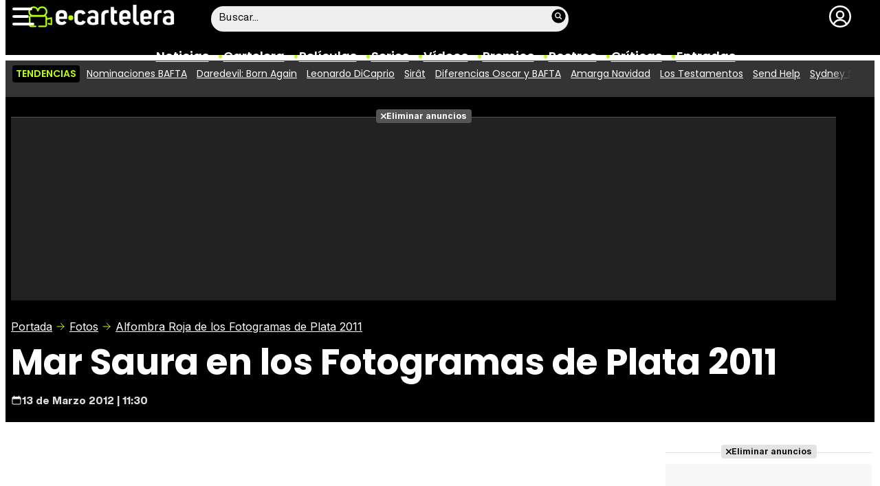

--- FILE ---
content_type: text/html; charset=UTF-8
request_url: https://www.ecartelera.com/fotos/galeria/alfombra-roja-fotogramas-de-plata-2011/mar-saura-fotogramas-de-plata-2011/
body_size: 25124
content:
<!DOCTYPE html>
<html lang="es">
<head>
	<title>Mar Saura en los Fotogramas de Plata 2011 - Fotos en eCartelera</title>
	<meta charset="utf-8">
	<meta name="viewport" content="width=device-width, initial-scale=1.0, maximum-scale=5.0">
		<meta name="keywords" content="ecartelera, películas, pelis, cine, cartelera, actores, actrices, estrellas, fotos, trailers, videos, fotogramas" />
		<meta name="description" content="La actriz posa en la alfombra roja de la gala de premios. " />
	<meta name="robots" content="max-image-preview:large">	<link rel="preconnect" href="https://pagead2.googlesyndication.com">
<link rel="preconnect" href="https://adservice.google.com">
<link rel="preconnect" href="https://ad.doubleclick.net">
<link rel="preconnect" href="https://www.google.com">
<link rel="preconnect" href="https://ssl.google-analytics.com">
<link rel="preconnect" href="https://tags.refinery89.com">
<link rel="preconnect" href="https://fonts.googleapis.com">
<link rel="preconnect" href="https://fonts.gstatic.com/" crossorigin />
<link rel="preload" as="style" href="https://fonts.googleapis.com/css2?family=Poppins:wght@400;600;700&family=Inter:wght@400;700&display=swap" onload="this.onload=null;this.rel='stylesheet'">
<noscript><link rel="stylesheet" href="https://fonts.googleapis.com/css2?family=Poppins:wght@400;600;700&family=Inter:wght@400;700&display=swap"></noscript>
<link rel="preload" href="/css/fonts/HelveticaNowDisplay-Regular.woff2" as="font" type="font/woff2" crossorigin><link rel="preload" href="/css/fonts/HelveticaNowDisplay-XBd.woff2" as="font" type="font/woff2" crossorigin>
	<link rel="canonical" href="https://www.ecartelera.com/fotos/galeria/alfombra-roja-fotogramas-de-plata-2011/mar-saura-fotogramas-de-plata-2011/">	<meta property="og:locale" content="es_ES" />
<meta property="og:site_name" content="eCartelera" />
<link rel="alternate" href="https://www.ecartelera.com/fotos/galeria/alfombra-roja-fotogramas-de-plata-2011/mar-saura-fotogramas-de-plata-2011/" hreflang="es-es" />
<link rel="alternate" href="https://www.ecartelera.com/fotos/galeria/alfombra-roja-fotogramas-de-plata-2011/mar-saura-fotogramas-de-plata-2011/" hreflang="x-default" />
<link rel="alternate" href="https://www.ecartelera.com.mx/fotos/galeria/alfombra-roja-fotogramas-de-plata-2011/mar-saura-fotogramas-de-plata-2011/" hreflang="es-mx" />
	<script type="application/ld+json">{"@context":"https:\/\/schema.org","@type":"WebSite","url":"https:\/\/www.ecartelera.com","name":"eCartelera","description":"Noticias y cartelera de cine en Espa\u00f1a: eCartelera","publisher":{"name":"eCartelera","url":"https:\/\/www.ecartelera.com"},"potentialAction":{"type":"SearchAction","name":"Buscador eCartelera","target":{"@type":"EntryPoint","urlTemplate":"https:\/\/www.ecartelera.com\/buscar\/?q={search_term_string}"},"query-input":"required name=search_term_string"},"inLanguage":"es"}</script>
	<link rel="icon" href="/favicon.ico" sizes="any">
<link rel="icon" href="/favicon.svg" type="image/svg+xml">
<link rel="apple-touch-icon" sizes="180x180" href="/apple-touch-icon.png">
<link rel="manifest" href="/site.webmanifest">
<link rel="mask-icon" href="/safari-pinned-tab.svg" color="#bcfd0b">
<meta name="theme-color" content="#bcfd0b">	<link href="https://www.ecartelera.com/st.min.css?v=0.67" rel="stylesheet">
			<link rel="alternate" type="application/rss+xml" title="eCartelera RSS" href="https://www.ecartelera.com/rss/feed.xml" />
	
						<script src="https://tags.refinery89.com/ecarteleracom.js" async></script>    
					
<!-- Google Tag Manager -->
<script>(function(w,d,s,l,i){w[l]=w[l]||[];w[l].push({'gtm.start':
new Date().getTime(),event:'gtm.js'});var f=d.getElementsByTagName(s)[0],
j=d.createElement(s),dl=l!='dataLayer'?'&l='+l:'';j.async=true;j.src=
'https://www.googletagmanager.com/gtm.js?id='+i+dl;f.parentNode.insertBefore(j,f);
})(window,document,'script','dataLayer','GTM-K94J7VF');</script>
<!-- End Google Tag Manager -->
<script type="text/javascript">
(function(i,s,o,g,r,a,m){i['GoogleAnalyticsObject']=r;i[r]=i[r]||function(){
	(i[r].q=i[r].q||[]).push(arguments)},i[r].l=1*new Date();a=s.createElement(o),
	m=s.getElementsByTagName(o)[0];a.async=1;a.src=g;m.parentNode.insertBefore(a,m)
})(window,document,'script','//www.google-analytics.com/analytics.js','ga');	

ga('create', 'UA-3225565-1', 'auto', 'main');
ga('create', 'UA-37727950-1', 'auto', 'secondary');
ga('main.send', 'pageview');
ga('secondary.send', 'pageview');
console.log("Iniciando módulo: Analytics");

var myVar=setInterval(function(){refresca()},240000);
function refresca(){
	ga("main.send", "event", "NoBounce", "refresh", "240");
	ga("secondary.send", "event", "NoBounce", "refresh", "240");
}

</script>			<script async src="https://srv.tunefindforfans.com/fruits/mangos.js"></script>
	<script type="text/javascript">
		//  TF-TV - ecartelera.com - TV+
		window.amplified = window.amplified || { init: [] };
		amplified.init.push(function() {
			amplified.setParams({
				tv_term: "",
			});
			amplified.pushAdUnit(100006421);
			amplified.pushAdUnit(100006562);
			amplified.run();
		});
	</script>
		
		<script> 
		(function(d,s,id,h,t){ 
		var js,r,djs = d.getElementsByTagName(s)[0]; 
		if (d.getElementById(id)) {return;} 
		js = d.createElement('script');js.id =id;js.async=1; 
		js.h=h;js.t=t; 
		r=encodeURI(btoa(d.referrer)); 
		js.src="//"+h+"/pixel/js/"+t+"/"+r; 
		djs.parentNode.insertBefore(js, djs); 
		}(document, 'script', 'dogtrack-pixel','noxv.spxl.socy.es', 'NOXV_491_646_733')); 
		</script> 
	
</head>
<body class="preload ref-categorias">
	<style>
.fc-consent-root .fc-dialog-container { max-width:725px !important; }
.fc-consent-root .fc-dialog { border-radius:8px !important; }
.fc-consent-root .fc-dialog-restricted-content { max-width:535px !important; }
.fc-consent-root .fc-choice-dialog .fc-footer-buttons-divider { max-width:535px !important; }
.fc-consent-root .fc-footer-buttons { max-width:535px !important; }
.fc-consent-root .fc-stacks .fc-stack-icon i { color:rgba(75,160,242,1) !important; }
.fc-consent-root .fc-stacks .fc-stack-icon { background-color:rgba(75,160,242,.24) !important;}
.fc-consent-root .fc-manage-options-third-button-label { color:#0f4477 !important; }
.fc-consent-root .fc-primary-button .fc-button-background { background:#42af07 !important; }
.fc-consent-root .fc-data-preferences-accept-all.fc-secondary-button .fc-button-background { background:#42af07 !important; border:0 !important; }
.fc-consent-root .fc-vendor-preferences-accept-all.fc-secondary-button .fc-button-background { background:#42af07 !important; border:0 !important; }
.fc-consent-root .fc-data-preferences-accept-all.fc-secondary-button .fc-button-label { color:#FFF !important; }
.fc-consent-root .fc-vendor-preferences-accept-all.fc-secondary-button .fc-button-label { color:#FFF !important; }
.fc-consent-root .fc-confirm-choices.fc-primary-button .fc-button-background { background:#FAFBFC !important; }
.fc-consent-root .fc-confirm-choices.fc-primary-button .fc-button-label { color:#222 !important; }
</style>
<script>
window.googlefc = window.googlefc || {};
window.googlefc.callbackQueue = window.googlefc.callbackQueue || [];

window.googlefc.callbackQueue.push({
'CONSENT_DATA_READY':
() => __tcfapi('addEventListener', 2.2, (data, success) => {

if (success) {
  const isPersonalized = data.purpose.consents[1];
  if (isPersonalized == false) {
	var currentUrl = window.location.href;
	document.cookie = "cmp-returnurl=" + (currentUrl || "") + "; path=/";
	window.location.href = 'https://www.ecartelera.com/suscribirse/cookies/';
  }
} 

})
});
</script>
	
<header><!-- Google Tag Manager (noscript) -->
<noscript><iframe src="https://www.googletagmanager.com/ns.html?id=GTM-K94J7VF"
height="0" width="0" style="display:none;visibility:hidden"></iframe></noscript>
<!-- End Google Tag Manager (noscript) -->

<div class="cnt">
	<div class="top-band">
		<div id="menu-bar" onclick="mainmenu();"><span></span><span></span><span></span></div>
		<div class="navigation">
			<div class="ecartelera" onclick="window.location.href='https://www.ecartelera.com'"><span>eCartelera</span></div>
		</div>
		<div class="search"><div class="form" id="busc-header">
				<form method="get" id="busqueda" action="https://www.ecartelera.com/buscar/">
			<input type="text" name="q" autocomplete="off" id="inputString" onfocus="this.value=''" value="Buscar..."/>
		</form>
		<div id="resultados"></div>
				</div></div>
		<div class="user" id="user"><div class="login" onclick="mainlogin();"><span>Login</span></div></div>
	</div>
<nav>
	<ul>
		<li><a href="https://www.ecartelera.com/noticias/">Noticias</a></li>
		<li><a href="https://www.ecartelera.com/cartelera/">Cartelera</a></li>
		<li><a href="https://www.ecartelera.com/peliculas/">Pel&iacute;culas</a></li>
		<li><a href="https://www.ecartelera.com/series/">Series</a></li>
		<li><a href="https://www.ecartelera.com/videos/">Vídeos</a></li>
		<li><a href="https://www.ecartelera.com/premios/">Premios</a></li>
		<li><a href="https://www.ecartelera.com/personas/">Rostros</a></li>
				<li><a href="https://www.ecartelera.com/criticas/">Críticas</a></li>
		<li><a href="https://entradas.ecartelera.com">Entradas</a></li>
			</ul>
</nav>	
</div>
</header>
<div id="overlay-menu"><div class="cnt">
	<div class="search">
		<div class="form" id="busc-overlay"></div>
	</div>
	<ul>
		<li><a href="https://www.ecartelera.com/noticias/">Noticias</a></li>
		<li><a href="https://www.ecartelera.com/cartelera/">Cartelera</a></li>
		<li><a href="https://www.ecartelera.com/peliculas/">Pel&iacute;culas</a></li>
		<li><a href="https://www.ecartelera.com/series/">Series</a></li>
		<li><a href="https://www.ecartelera.com/videos/">Vídeos</a></li>
		<li><a href="https://www.ecartelera.com/taquilla/">Taquilla</a></li>
		<li><a href="https://www.ecartelera.com/fotos/">Fotos</a></li>
		<li><a href="https://www.ecartelera.com/premios/">Premios</a></li>
		<li><a href="https://www.ecartelera.com/personas/">Rostros</a></li>
				<li><a href="https://www.ecartelera.com/criticas/">Críticas</a></li>
		<li><a href="https://entradas.ecartelera.com">Entradas</a></li>
			</ul>
</div></div>
<div id="overlay-user"></div>
<div class="trends" data-country="NULL">
	<div class="cnt"><div class="scrollable">
		<strong class="trend-tit">Tendencias</strong>
				<span class="trend-item"><a href="https://www.ecartelera.com/noticias/lista-de-nominaciones-a-los-bafta-2026-83103/" title="Nominaciones BAFTA">Nominaciones BAFTA</a></span>
				<span class="trend-item"><a href="https://www.ecartelera.com/noticias/primer-trailer-segunda-temporada-daredevil-born-again-83110/" title="Daredevil: Born Again">Daredevil: Born Again</a></span>
				<span class="trend-item"><a href="https://www.ecartelera.com/noticias/leonardo-dicaprio-septima-nominacion-bafta-record-joven-83106/" title="Leonardo DiCaprio">Leonardo DiCaprio</a></span>
				<span class="trend-item"><a href="https://www.ecartelera.com/noticias/sirat-oliver-laxe-doble-nominada-bafta-carrera-premios-83104/" title="Sirât">Sirât</a></span>
				<span class="trend-item"><a href="https://www.ecartelera.com/noticias/nominados-premios-bafta-premios-oscar-diferencias-83108/" title="Diferencias Oscar y BAFTA">Diferencias Oscar y BAFTA</a></span>
				<span class="trend-item"><a href="https://www.ecartelera.com/noticias/amarga-navidad-trailer-oficial-almodovar-83096/" title="Amarga Navidad">Amarga Navidad</a></span>
				<span class="trend-item"><a href="https://www.ecartelera.com/noticias/testamentos-secuela-cuento-criada-fecha-estreno-83098/" title="Los Testamentos">Los Testamentos</a></span>
				<span class="trend-item"><a href="https://www.ecartelera.com/noticias/primeras-crticas-send-help-sam-raimi-terror-comedia-rotten-83101/" title="Send Help">Send Help</a></span>
				<span class="trend-item"><a href="https://www.ecartelera.com/noticias/polmica-sydney-sweeney-sujetadores-hollywood-83102/" title="Sydney Sweeney">Sydney Sweeney</a></span>
				<span class="trend-item"><a href="https://www.ecartelera.com/noticias/critica-wonder-man-marvel-mira-espejo-mucho-corazon-83087/" title="Wonder Man">Wonder Man</a></span>
			</div></div>
</div>
<main>
			<style>
.tit-inside.reduced { font-size:38px; }
.galwrap { display:flex; gap:16px; overflow-y:hidden; overflow-x:scroll; -webkit-overflow-scrolling:touch; scrollbar-width:thin; padding:7px 5px 8px 5px; }
.galwrap::-webkit-scrollbar { height:9px; background:#CCC; border-radius:6px; }
.galwrap::-webkit-scrollbar-thumb { background:linear-gradient(90deg, rgba(90,193,0,1) 0%, rgba(213,255,0,1) 100%); border-radius:6px; }
.gitem { position:relative; display:block; flex:0 0 190px; }
.gitem:after { content:''; width:14px; height:14px; display:inline-block; background:url('https://www.ecartelera.com/images/icn-zoom.svg'); background-size:14px 14px; position:absolute; top:5px; right:5px; filter:invert(1) drop-shadow(0 0 4px rgb(0 0 0 / 0.8)); transition:all .25s ease-in-out; opacity:.85; }
.gitem img { width:100%; height:auto; aspect-ratio:1; border-radius:10px; transition:box-shadow .25s ease-in-out; }
.gitem:hover { cursor:pointer; }
.gitem:hover img { box-shadow:1px 1px 8px rgba(0,0,0,.5); }
.gitem:hover:after { width:22px; height:22px; background-size:22px 22px; opacity:1; }

.gal-bar  { background:#222; border-radius:50px; display:flex; gap:12px; padding:6px; font-family:var(--fontnorm); font-weight:bold; font-size:15px; margin-bottom:20px; align-items:center; overflow:hidden; height:57px; }
.gal-bar a { color:#FFF; display:block; transition:color .25s ease-in-out; }
.gal-prev { flex:0 0 100px; }
.gal-prev a { display:flex; gap:6px; align-items:center; position:relative; margin-left:-22px; transition:margin .25s ease-in-out; }
.gal-prev a:hover { margin-left:0; margin-right:-22px; }
.gal-prev a:before { content:''; background:url('https://www.ecartelera.com/images/icn-chevron.svg'); background-size:20px 20px; width:20px; height:20px; filter:invert(1); transform:rotate(180deg); }
.gal-prev a img { width:45px; height:45px; border-radius:45px; aspect-ratio:1; display:block; }
.gal-center { flex-grow:1; text-align:center; }
.gal-bar a:hover { color:var(--cdest); }
.gal-next { flex:0 0 100px; }
.gal-next a { display:flex; gap:6px; align-items:center; flex-direction:row-reverse; position:relative; margin-right:-22px; transition:margin .25s ease-in-out; }
.gal-next a:hover { margin-right:0; margin-left:-22px; }
.gal-next a:before { content:''; background:url('https://www.ecartelera.com/images/icn-chevron.svg'); background-size:20px 20px; width:20px; height:20px; filter:invert(1); }
.gal-next a img { width:45px; height:45px; border-radius:45px; aspect-ratio:1; display:block; }

.mainpic { margin:0 5px; width:calc(100% - 10px); margin-bottom:10px; height:auto; display:block; }
.mainpic img { width:100%; height:auto; border-radius:10px; }

.box-tit a { color:#FFF; }

.ftit { text-align:center; font-weight:bold; font-size:17px; }
.subftit { text-align:center; margin:0 0 25px 0; font-size:18px; font-weight:bold; }
.subftit span { font-size:16px; font-weight:normal; color:#777; }

@media (max-width:650px) {
.tit-inside.reduced { font-size:30px; }
.gitem { flex:0 0 165px; }
}
@media (max-width:550px) {
.tit-inside.reduced { font-size:28px; }
.galwrap { gap:12px; }
.gitem { flex:0 0 140px; }
}
</style>
<div class="top">
<div class="cnt">
		<div class="pub-top apwrap">
		<div id='top' class="apcnt"></div>
		<div id='x01'></div>
	</div>
		<div class="breadcrumb">
		<span class="wa"><a href="https://www.ecartelera.com">Portada</a></span>
		<span class="wa"><a href="https://www.ecartelera.com/fotos/">Fotos</a></span>
		<a href="https://www.ecartelera.com/fotos/galeria/alfombra-roja-fotogramas-de-plata-2011/">Alfombra Roja de los Fotogramas de Plata 2011</a>
	</div>

	<h1 class="std-tit">Mar Saura en los Fotogramas de Plata 2011</h1>
	<div class="info">
		<span class="std-date"><b>13 de Marzo 2012 | 11:30</b></span>
	</div>
</div>
</div>
<div class="pagewrap">
<div class="wrapper">
	<div class="wcenter">
		<style>#amplified_100006421 { margin-bottom:30px; margin-top:-2px; height:50px; }</style>
<div id="amplified_100006421"></div>
		<div class="gal-bar">
			<div class="gal-prev">
								<a href="https://www.ecartelera.com/fotos/galeria/alfombra-roja-fotogramas-de-plata-2011/aida-folch-fotogramas-de-plata-2011/">
				<picture>
					<source srcset="https://www.ecartelera.com/images/img/35400/35459_cv2.webp" type="image/webp">
					<img src="https://www.ecartelera.com/images/img/35400/35459_cv2.jpg" alt="Aída Folch en los Fotogramas de Plata 2011" width="80" height="80"/>
				</picture>
				<span>Anterior</span>
				</a>
							</div>
			<div class="gal-center"><a href="https://www.ecartelera.com/fotos/galeria/alfombra-roja-fotogramas-de-plata-2011/mar-saura-fotogramas-de-plata-2011/original/" title="Mar Saura en los Fotogramas de Plata 2011">Ver Original</a></div>
			<div class="gal-next">
								<a href="https://www.ecartelera.com/fotos/galeria/alfombra-roja-fotogramas-de-plata-2011/gorka-otxoa-fotogramas-de-plata-2011/">
				<picture>
					<source srcset="https://www.ecartelera.com/images/img/35400/35457_cv2.webp" type="image/webp">
					<img src="https://www.ecartelera.com/images/img/35400/35457_cv2.jpg" alt="Gorka Otxoa en los Fotogramas de Plata 2011" width="80" height="80"/>
				</picture>
				<span>Siguiente</span>
				</a>
							</div>
		</div>
<picture class="mainpic" style="aspect-ratio:960/1443;">
	<source media="(max-width:175px)" srcset="https://www.ecartelera.com/images/img/35400/35458_mini.webp" type="image/webp">
	<source media="(min-width:176px) and (max-width:250px)" srcset="https://www.ecartelera.com/images/img/35400/35458_p.webp" type="image/webp">
	<source media="(min-width:251px) and (max-width:500px)" srcset="https://www.ecartelera.com/images/img/35400/35458_m.webp" type="image/webp">
	<source media="(min-width:501px)" srcset="https://www.ecartelera.com/images/img/35400/35458_mar-saura-en-los-fotogramas-de-plata-2011.webp" type="image/webp">
	<img src="https://www.ecartelera.com/images/img/35400/35458_mar-saura-en-los-fotogramas-de-plata-2011.jpg" srcset="https://www.ecartelera.com/images/img/35400/35458_mini.jpg 175w, https://www.ecartelera.com/images/img/35400/35458_p.jpg 250w, https://www.ecartelera.com/images/img/35400/35458_m.jpg 500w, https://www.ecartelera.com/images/img/35400/35458_mar-saura-en-los-fotogramas-de-plata-2011.jpg 750w" width="960" height="1443" alt="Mar Saura en los Fotogramas de Plata 2011" decoding="sync" fetchpriority="high" loading="eager"/>
</picture>

	<script>
		const speculationRules = {
		prerender: [
			{
			source: "list",
			urls: [
				
				"https://www.ecartelera.com/fotos/galeria/alfombra-roja-fotogramas-de-plata-2011/mar-saura-fotogramas-de-plata-2011/original/",
				"https://www.ecartelera.com/fotos/galeria/alfombra-roja-fotogramas-de-plata-2011/aida-folch-fotogramas-de-plata-2011/", 				"https://www.ecartelera.com/fotos/galeria/alfombra-roja-fotogramas-de-plata-2011/gorka-otxoa-fotogramas-de-plata-2011/"				
			]
			}
		]
		};
		async function initPrerendering() {
			  if (!HTMLScriptElement.supports?.('speculationrules')) return;
			  const connection = navigator.connection;
			  if (connection?.saveData || connection?.effectiveType.includes('2g')) return;
			  try {
				const battery = await navigator.getBattery();
				if (battery.level < 0.2 && !battery.charging) return;
			  } catch {}
			  const script = document.createElement('script');
			  script.type = 'speculationrules';
			  script.textContent = JSON.stringify(speculationRules);
			 document.head.appendChild(script);
		}
		initPrerendering();
	</script>
	
<div class="subftit">La actriz posa en la alfombra roja de la gala de premios <span>Gtres</span></div>
<link rel="stylesheet" href="https://www.ecartelera.com/css/video.custom.min.css" media="print" onload="this.media='all'">
<link rel="stylesheet" href="https://www.ecartelera.com/css/video-js.min.css" media="print" onload="this.media='all'">
<link rel="stylesheet" href="https://www.ecartelera.com/css/videojs.ads.css" media="print" onload="this.media='all'">
<link rel="stylesheet" href="https://www.ecartelera.com/css/videojs.ima.css" media="print" onload="this.media='all'">
<script src="//imasdk.googleapis.com/js/sdkloader/ima3.js"></script>
<script src="https://www.ecartelera.com/js/video.min.js"></script>
<script src="https://www.ecartelera.com/js/videojs.ads.min.js"></script>
<script src="https://www.ecartelera.com/js/videojs.ima.js"></script>
<div id="ec-floating-slot" aria-hidden="true" style="display:none;"></div>
<div class="ecplayer">
	<div class="tit-ep"><span>Videos eCartelera</span></div>
	<div class="cnt-ep">
		<div class="mv-ep">
			<div class='videoplaylist-cnt'>
            <div class='video-title'>'Scream 7': El legado de Sidney</div><div class='video-wrapper'><video id='vid-36352' class='video-js vjs-default-skin' data-title='\'Scream 7\': El legado de Sidney' poster='https://www.ecartelera.com/images/videos/36300/f36352.jpg' controls preload='auto' width='640' height='360' playsinline data-vtt="//v1.ecartelera.com/video/36300/36352_sprite.vtt" data-stream="1"><source src="//v1.ecartelera.com/video/36300/36352/playlist.m3u8" type="application/x-mpegURL"/><source src="//v1.ecartelera.com/video/36300/36352/manifest.mpd" type="application/dash+xml"/><source src="//v1.ecartelera.com/video/36300/36352.mp4" type='video/mp4'/>El navegador no soporta el tag de video.</video></div>
      
<div class='floating-countdown'></div><button class='floating-close'>X</button><button class='unmute-button' aria-label='Unmute video'><svg viewBox='0 0 24 24' xmlns='http://www.w3.org/2000/svg'><path d='M3.63 3.63a.996.996 0 0 0 0 1.41L7.29 8.7 7 9H4c-.55 0-1 .45-1 1v4c0 .55.45 1 1 1h3l3.29 3.29c.63.63 1.71.18 1.71-.71v-4.17l4.18 4.18c-.49.37-1.02.68-1.6.91-.36.15-.58.53-.58.92 0 .72.73 1.18 1.39.91.8-.33 1.55-.77 2.22-1.31l1.34 1.34a.996.996 0 1 0 1.41-1.41L5.05 3.63c-.39-.39-1.02-.39-1.42 0zM19 12c0 .82-.15 1.61-.41 2.34l1.53 1.53c.56-1.17.88-2.48.88-3.87 0-3.83-2.4-7.11-5.78-8.4-.59-.23-1.22.23-1.22.86v.19c0 .38.25.71.61.85C17.18 6.54 19 9.06 19 12zm-7-8-1.88 1.88L12 7.76zm4.5 8A4.5 4.5 0 0 0 14 7.97v1.79l2.48 2.48c.01-.08.02-.16.02-.24z'/></svg></button></div>
		</div>
		<div class="lv-ep">
			<ul class="lv-car">
      <li>                <a href="https://www.ecartelera.com/videos/trailer-gemma-galgani-2026/" title="Tráiler de &#039;Gemma Galgani&#039;">
                <picture>
				    <source srcset="https://www.ecartelera.com/images/videos/36300/36353_th01.webp" type="image/webp">
				    <img loading="lazy" src="https://www.ecartelera.com/images/videos/36300/36353_th01.jpg" alt="Tráiler de &#039;Gemma Galgani&#039;" width="207" height="115">
			    </picture>
                <span>Tráiler de &#039;Gemma Galgani&#039;</span>
                </a>
                </li>
                <li>                <a href="https://www.ecartelera.com/videos/trailer-vo-muerte-muerte-muerte/" title="Tráiler en VO de &#039;Muerte, muerte, muerte&#039;">
                <picture>
				    <source srcset="https://www.ecartelera.com/images/videos/36300/36351_th01.webp" type="image/webp">
				    <img loading="lazy" src="https://www.ecartelera.com/images/videos/36300/36351_th01.jpg" alt="Tráiler en VO de &#039;Muerte, muerte, muerte&#039;" width="207" height="115">
			    </picture>
                <span>Tráiler en VO de &#039;Muerte, muerte, muerte&#039;</span>
                </a>
                </li>
                <li>                <a href="https://www.ecartelera.com/videos/trailer-en-espanol-haq-2025/" title="Tráiler en español &#039;Haq&#039; (2025)">
                <picture>
				    <source srcset="https://www.ecartelera.com/images/videos/36300/36350_th01.webp" type="image/webp">
				    <img loading="lazy" src="https://www.ecartelera.com/images/videos/36300/36350_th01.jpg" alt="Tráiler en español &#039;Haq&#039; (2025)" width="207" height="115">
			    </picture>
                <span>Tráiler en español &#039;Haq&#039; (2025)</span>
                </a>
                </li>
                <li>                <a href="https://www.ecartelera.com/videos/trailer-yunan-2025/" title="Tráiler VOSE &#039;Yunan&#039; (2025)">
                <picture>
				    <source srcset="https://www.ecartelera.com/images/videos/36300/36349_th01.webp" type="image/webp">
				    <img loading="lazy" src="https://www.ecartelera.com/images/videos/36300/36349_th01.jpg" alt="Tráiler VOSE &#039;Yunan&#039; (2025)" width="207" height="115">
			    </picture>
                <span>Tráiler VOSE &#039;Yunan&#039; (2025)</span>
                </a>
                </li>
                <li>                <a href="https://www.ecartelera.com/videos/trailer-fuck-the-polis-2025/" title="Tráiler &#039;Fuck the Polis&#039; (2025)">
                <picture>
				    <source srcset="https://www.ecartelera.com/images/videos/36300/36347_th01.webp" type="image/webp">
				    <img loading="lazy" src="https://www.ecartelera.com/images/videos/36300/36347_th01.jpg" alt="Tráiler &#039;Fuck the Polis&#039; (2025)" width="207" height="115">
			    </picture>
                <span>Tráiler &#039;Fuck the Polis&#039; (2025)</span>
                </a>
                </li>
                <li>                <a href="https://www.ecartelera.com/videos/euphoria-temporada-3-trailer-hbo-max/" title="Primer tráiler &#039;Euphoria&#039; temporada 3">
                <picture>
				    <source srcset="https://www.ecartelera.com/images/videos/36300/36346_th01.webp" type="image/webp">
				    <img loading="lazy" src="https://www.ecartelera.com/images/videos/36300/36346_th01.jpg" alt="Primer tráiler &#039;Euphoria&#039; temporada 3" width="207" height="115">
			    </picture>
                <span>Primer tráiler &#039;Euphoria&#039; temporada 3</span>
                </a>
                </li>
                </ul>
		</div>
	</div>
</div>
<script>


document.addEventListener('DOMContentLoaded', function() {
    let is_pub=false;
    const fecha_ini="2026-02-02T00:00:00+02:00";
    const fecha_fin="2026-02-15T23:59:59+02:00";
    const today = new Date();
    is_pub=true;    const is_refinery = document.querySelector('script[src*="tags.refinery89.com"]')!==null;
    if(!is_refinery) loadVideo(false);

    function sendQuartileLog(videoId, event){
        console.log("Debug logQuartile: "+event);
        fetch('/ajax/_log_quartile/', {
            method: "POST",
            headers: { "Content-Type": "application/json" },
            body: JSON.stringify({ video_id: videoId, event_type: event , url:window.location.href})
        });
    }


    function loadVideo(is_refinery=true){
        const videoSliders = document.querySelectorAll('.mv-ep');
        videoSliders.forEach((videoSlider, index) => {
        const video = videoSlider.querySelector('video');
        const videosliderCnt = videoSlider.querySelector('.videoplaylist-cnt');
        const countdown = videoSlider.querySelector('.floating-countdown');
        const closeBtn = videoSlider.querySelector('.floating-close');
        const unmuteBtn = videoSlider.querySelector('.unmute-button');

        if (!video) return;

        const player = videojs(video);
        const random_number = Math.floor((Math.random() * 10000000) + 1);

        player.one('play', () => {
          try { player.ima && player.ima.initializeAdDisplayContainer && player.ima.initializeAdDisplayContainer(); } catch(e){}
        });

        const pubDetails = video.getAttribute('data-pub-details') === 'true';
        const videoId = video.getAttribute('data-id') || 'video-' + index;
        if (pubDetails) {
                const quartiles = {
                    q1: 0.25,
                    q2: 0.50,
                    q3: 0.75
                };

                const tracked = {
                    played: false
                };

                player.on('play', function() {
                    if (!tracked.played) {
                        sendQuartileLog(videoId, 'impression');
                        tracked.played = true;
                    }
                });

                const logQuartile = (quartileName) => {
                    if (!tracked[quartileName]) {
                        tracked[quartileName] = true;
                        sendQuartileLog(videoId, quartileName);
                    }
                };

                player.on('timeupdate', function() {
                    const currentTime = player.currentTime();
                    const duration = player.duration();
                    if (isNaN(duration) || duration === 0) return;
                    for (const quartile in quartiles) {
                        if (currentTime >= duration * quartiles[quartile]) {
                            logQuartile(quartile);
                        }
                    }
                });

                player.on('ended', function() {
                    if (!tracked.q4) {
                        tracked.q4 = true;
                        sendQuartileLog(videoId, 'q4');
                    }
                });
        }

        player.muted(true);
        player.playsinline(true);
        player.autoplay(true);
        player.fluid(true);

        let ad='https://pubads.g.doubleclick.net/gampad/ads?iu=/15748617,1007950/Ecarteleracom/Ecarteleracom-Video-Instream&description_url=https%3A%2F%2Fwww.ecartelera.com&tfcd=0&npa=0&sz=400x300%7C640x360%7C640x480%7C1280x720&gdfp_req=1&unviewed_position_start=1&output=vast&env=vp&impl=s&plcmt=1&correlator='+random_number;
        if(is_refinery) ad=ad+'&gdpr='+(r89.cmp.tcData.gdprApplies==true ? 1 : 0)+'&gdpr_consent='+r89.cmp.tcData.tcString;

        const imaOptions = {
            id: 'content_video_' + index,
            adTagUrl: ad
        };
        if(is_pub) player.ima(imaOptions);

        // Montamos el contador de visualizaciones si es publi
          if(today >= new Date(fecha_ini) && today <= new Date(fecha_fin)) {
              player.on('adstart', function() {
                  fetch('/ajax/_banner_impression/', {
                        method: "POST",
                        headers: { "Content-Type": "application/json" },
                        body: JSON.stringify({ id: videoId , url:window.location.href})
                  });
              });
          }

        if (index === 0) {
            initializeFloatingBehavior(player, videosliderCnt, videoSlider, countdown, closeBtn, unmuteBtn);
        } else {
            initializeUnmuteButton(player, unmuteBtn);
        }
    });
    }

    function r89CmpExiste() {
		return (window.r89 && window.r89.cmp && window.r89.cmp.status=="done");
	}
	let r89CmpDetect = false;

	const observerCallback = (mutationsList, observer) => {
		if (r89CmpDetect) return;

		if (r89CmpExiste()) {
			loadVideo();
			r89CmpDetect = true;
			observer.disconnect();
		}
	};

	const observer = new MutationObserver(observerCallback);
	const observerConfig = {
		childList: true,
		subtree: true
	};

	observer.observe(document.body, observerConfig);

	if (r89CmpExiste()) {
		loadVideo();
		r89CmpDetect = true;
		observer.disconnect();
	}

	// Fallback timeout - load video after 5 seconds if CMP hasn't completed
	if (is_refinery) {
		setTimeout(function() {
			if (!r89CmpDetect) {
				console.log('Refinery89 CMP timeout - loading video with fallback');
				loadVideo(false);
				r89CmpDetect = true;
				observer.disconnect();
			}
		}, 5000);
	}
});

function initializeUnmuteButton(player, unmuteBtn) {
    if (!unmuteBtn) return;

    function updateUnmuteButton() {
        if (player.muted()) {
            unmuteBtn.style.display = 'flex';
        } else {
            unmuteBtn.style.display = 'none';
        }
    }

    unmuteBtn.addEventListener('click', () => {
        player.muted(false);
        updateUnmuteButton();
    });

    player.on('volumechange', updateUnmuteButton);
    updateUnmuteButton();
}

function initializeFloatingBehavior(player, videosliderCnt, placeholder, countdown, closeBtn, unmuteBtn) {
  let hasBeenViewed = false;
  let isFloating = false;
  let isDisabled = false;
  let countdownInterval = null;

  initializeUnmuteButton(player, unmuteBtn);

  function startCountdown() {
    let seconds = 16;
    if (!countdown) return;
    countdown.style.display = 'block';
    countdown.textContent = seconds;
    countdownInterval = setInterval(() => {
      seconds--;
      countdown.textContent = seconds;
      if (seconds <= 0) {
        clearInterval(countdownInterval);
        countdown.style.display = 'none';
        if (closeBtn) closeBtn.style.display = 'block';
      }
    }, 1000);
  }

  function stopCountdown() {
    if (countdown) countdown.style.display = 'none';
    if (closeBtn) closeBtn.style.display = 'none';
    if (countdownInterval) {
      clearInterval(countdownInterval);
      countdownInterval = null;
    }
  }

  function resizeAdsContainer() {
  try {
    const el = player.el(); // the .video-js root
    const rect = el.getBoundingClientRect();
    const w = Math.max(1, Math.round(rect.width));
    const h = Math.max(1, Math.round(rect.height));
    if (player.ima && typeof player.ima.resize === 'function') {
      player.ima.resize(w, h);
    } else {
      player.trigger('adsresize');
    }
  } catch (e) {}
}

function makeVideoFloat() {
  if (isFloating || isDisabled) return;
  // reserve space ...
  videosliderCnt.classList.add('floating');
  // double-RAF to avoid 0x0 reads
  requestAnimationFrame(() => requestAnimationFrame(resizeAdsContainer));
  startCountdown();
  isFloating = true;
}

function returnVideoToPlace() {
  if (!isFloating) return;
  videosliderCnt.classList.remove('floating');
  requestAnimationFrame(() => requestAnimationFrame(resizeAdsContainer));
  stopCountdown();
  isFloating = false;
}

// Also resize at key ad lifecycle points
player.on('adstart', () => requestAnimationFrame(() => requestAnimationFrame(resizeAdsContainer)));
player.on('ads-ad-started', () => requestAnimationFrame(() => requestAnimationFrame(resizeAdsContainer)));

  if (closeBtn) {
    closeBtn.addEventListener('click', () => {
      returnVideoToPlace();
      isDisabled = true;
    });
  }

  const observer = new IntersectionObserver((entries) => {
    if (isDisabled) return;

    entries.forEach(entry => {
      if (entry.isIntersecting) {
        hasBeenViewed = true;
        if (isFloating) returnVideoToPlace();
      } else {
        if (hasBeenViewed && !isFloating) makeVideoFloat();
      }
    });
  }, { threshold: 0.1 });

  observer.observe(placeholder);

  // Keep IMA sized if viewport changes while floating
  window.addEventListener('resize', () => {
    if (isFloating) resizeAdsContainer();
  }, { passive: true });
}
</script><div class="lat-box">
<div class="box-tit"><h2><a href="https://www.ecartelera.com/fotos/galeria/alfombra-roja-fotogramas-de-plata-2011/" title="Alfombra Roja de los Fotogramas de Plata 2011">Alfombra Roja de los Fotogramas de Plata 2011</a></h2></div>
<div class="box-cnt">
<div class="galwrap">
	<a class="gitem" href="https://www.ecartelera.com/fotos/galeria/alfombra-roja-fotogramas-de-plata-2011/ana-rujas-fotogramas-de-plata-2011/">
		<picture>
			<source srcset="https://www.ecartelera.com/images/img/35400/35460_cv04.webp" type="image/webp">
			<img loading="lazy" src="https://www.ecartelera.com/images/img/35400/35460_cv04.jpg" width="200" height="200" alt="Ana Rujas en los Fotogramas de Plata 2011">
		</picture>
	</a>
	<a class="gitem" href="https://www.ecartelera.com/fotos/galeria/alfombra-roja-fotogramas-de-plata-2011/aida-folch-fotogramas-de-plata-2011/">
		<picture>
			<source srcset="https://www.ecartelera.com/images/img/35400/35459_cv04.webp" type="image/webp">
			<img loading="lazy" src="https://www.ecartelera.com/images/img/35400/35459_cv04.jpg" width="200" height="200" alt="Aída Folch en los Fotogramas de Plata 2011">
		</picture>
	</a>
	<a class="gitem" href="https://www.ecartelera.com/fotos/galeria/alfombra-roja-fotogramas-de-plata-2011/mar-saura-fotogramas-de-plata-2011/">
		<picture>
			<source srcset="https://www.ecartelera.com/images/img/35400/35458_cv04.webp" type="image/webp">
			<img loading="lazy" src="https://www.ecartelera.com/images/img/35400/35458_cv04.jpg" width="200" height="200" alt="Mar Saura en los Fotogramas de Plata 2011">
		</picture>
	</a>
	<a class="gitem" href="https://www.ecartelera.com/fotos/galeria/alfombra-roja-fotogramas-de-plata-2011/gorka-otxoa-fotogramas-de-plata-2011/">
		<picture>
			<source srcset="https://www.ecartelera.com/images/img/35400/35457_cv04.webp" type="image/webp">
			<img loading="lazy" src="https://www.ecartelera.com/images/img/35400/35457_cv04.jpg" width="200" height="200" alt="Gorka Otxoa en los Fotogramas de Plata 2011">
		</picture>
	</a>
	<a class="gitem" href="https://www.ecartelera.com/fotos/galeria/alfombra-roja-fotogramas-de-plata-2011/alberto-amarilla-fotogramas-de-plata-2011/">
		<picture>
			<source srcset="https://www.ecartelera.com/images/img/35400/35456_cv04.webp" type="image/webp">
			<img loading="lazy" src="https://www.ecartelera.com/images/img/35400/35456_cv04.jpg" width="200" height="200" alt="Alberto Amarilla en los Fotogramas de Plata 2011">
		</picture>
	</a>
	<a class="gitem" href="https://www.ecartelera.com/fotos/galeria/alfombra-roja-fotogramas-de-plata-2011/jaime-olias-fotogramas-de-plata-2011/">
		<picture>
			<source srcset="https://www.ecartelera.com/images/img/35400/35455_cv04.webp" type="image/webp">
			<img loading="lazy" src="https://www.ecartelera.com/images/img/35400/35455_cv04.jpg" width="200" height="200" alt="Jaime Olías en los Fotogramas de Plata 2011">
		</picture>
	</a>
	<a class="gitem" href="https://www.ecartelera.com/fotos/galeria/alfombra-roja-fotogramas-de-plata-2011/adria-collado-fotogramas-de-plata-2011/">
		<picture>
			<source srcset="https://www.ecartelera.com/images/img/35400/35454_cv04.webp" type="image/webp">
			<img loading="lazy" src="https://www.ecartelera.com/images/img/35400/35454_cv04.jpg" width="200" height="200" alt="Adrià Collado en los Fotogramas de Plata 2011">
		</picture>
	</a>
	<a class="gitem" href="https://www.ecartelera.com/fotos/galeria/alfombra-roja-fotogramas-de-plata-2011/oriol-tarrason-fotogramas-de-plata-2011/">
		<picture>
			<source srcset="https://www.ecartelera.com/images/img/35400/35453_cv04.webp" type="image/webp">
			<img loading="lazy" src="https://www.ecartelera.com/images/img/35400/35453_cv04.jpg" width="200" height="200" alt="Oriol Tarrasón en los Fotogramas de Plata 2011">
		</picture>
	</a>
	<a class="gitem" href="https://www.ecartelera.com/fotos/galeria/alfombra-roja-fotogramas-de-plata-2011/norma-ruiz-fotogramas-de-plata-2011/">
		<picture>
			<source srcset="https://www.ecartelera.com/images/img/35400/35452_cv04.webp" type="image/webp">
			<img loading="lazy" src="https://www.ecartelera.com/images/img/35400/35452_cv04.jpg" width="200" height="200" alt="Norma Ruiz en los Fotogramas de Plata 2011">
		</picture>
	</a>
	<a class="gitem" href="https://www.ecartelera.com/fotos/galeria/alfombra-roja-fotogramas-de-plata-2011/alex-garcia-fotogramas-de-plata-2011/">
		<picture>
			<source srcset="https://www.ecartelera.com/images/img/35400/35451_cv04.webp" type="image/webp">
			<img loading="lazy" src="https://www.ecartelera.com/images/img/35400/35451_cv04.jpg" width="200" height="200" alt="Álex García en los Fotogramas de Plata 2011">
		</picture>
	</a>
	<a class="gitem" href="https://www.ecartelera.com/fotos/galeria/alfombra-roja-fotogramas-de-plata-2011/carolina-bang-fotogramas-de-plata-2011/">
		<picture>
			<source srcset="https://www.ecartelera.com/images/img/35400/35450_cv04.webp" type="image/webp">
			<img loading="lazy" src="https://www.ecartelera.com/images/img/35400/35450_cv04.jpg" width="200" height="200" alt="Carolina Bang en los Fotogramas de Plata 2011">
		</picture>
	</a>
	<a class="gitem" href="https://www.ecartelera.com/fotos/galeria/alfombra-roja-fotogramas-de-plata-2011/silvia-alonso-fotogramas-de-plata-2011/">
		<picture>
			<source srcset="https://www.ecartelera.com/images/img/35400/35449_cv04.webp" type="image/webp">
			<img loading="lazy" src="https://www.ecartelera.com/images/img/35400/35449_cv04.jpg" width="200" height="200" alt="Silvia Alonso en los Fotogramas de Plata 2011">
		</picture>
	</a>
	<a class="gitem" href="https://www.ecartelera.com/fotos/galeria/alfombra-roja-fotogramas-de-plata-2011/dafne-fernandez-fotogramas-de-plata-2011/">
		<picture>
			<source srcset="https://www.ecartelera.com/images/img/35400/35448_cv04.webp" type="image/webp">
			<img loading="lazy" src="https://www.ecartelera.com/images/img/35400/35448_cv04.jpg" width="200" height="200" alt="Dafne Fernández en los Fotogramas de Plata 2011">
		</picture>
	</a>
	<a class="gitem" href="https://www.ecartelera.com/fotos/galeria/alfombra-roja-fotogramas-de-plata-2011/juana-acosta-fotogramas-de-plata-2011/">
		<picture>
			<source srcset="https://www.ecartelera.com/images/img/35400/35447_cv04.webp" type="image/webp">
			<img loading="lazy" src="https://www.ecartelera.com/images/img/35400/35447_cv04.jpg" width="200" height="200" alt="Juana Acosta en los Fotogramas de Plata 2011">
		</picture>
	</a>
	<a class="gitem" href="https://www.ecartelera.com/fotos/galeria/alfombra-roja-fotogramas-de-plata-2011/veronica-sanchez-fotogramas-de-plata-2011/">
		<picture>
			<source srcset="https://www.ecartelera.com/images/img/35400/35446_cv04.webp" type="image/webp">
			<img loading="lazy" src="https://www.ecartelera.com/images/img/35400/35446_cv04.jpg" width="200" height="200" alt="Verónica Sánchez en los Fotogramas de Plata 2011">
		</picture>
	</a>
	<a class="gitem" href="https://www.ecartelera.com/fotos/galeria/alfombra-roja-fotogramas-de-plata-2011/alicia-sanz-fotogramas-de-plata-2011/">
		<picture>
			<source srcset="https://www.ecartelera.com/images/img/35400/35445_cv04.webp" type="image/webp">
			<img loading="lazy" src="https://www.ecartelera.com/images/img/35400/35445_cv04.jpg" width="200" height="200" alt="Alicia Sanz en los Fotogramas de Plata 2011">
		</picture>
	</a>
	<a class="gitem" href="https://www.ecartelera.com/fotos/galeria/alfombra-roja-fotogramas-de-plata-2011/guillermo-barrientos-fotogramas-de-plata-2011/">
		<picture>
			<source srcset="https://www.ecartelera.com/images/img/35400/35444_cv04.webp" type="image/webp">
			<img loading="lazy" src="https://www.ecartelera.com/images/img/35400/35444_cv04.jpg" width="200" height="200" alt="Guillermo Barrientos en los Fotogramas de Plata 2011">
		</picture>
	</a>
	<a class="gitem" href="https://www.ecartelera.com/fotos/galeria/alfombra-roja-fotogramas-de-plata-2011/llorenc-gonzalez-astrid-berges-frisbey-alvaro-cervantes-fotogramas-de-plata-2011/">
		<picture>
			<source srcset="https://www.ecartelera.com/images/img/35400/35443_cv04.webp" type="image/webp">
			<img loading="lazy" src="https://www.ecartelera.com/images/img/35400/35443_cv04.jpg" width="200" height="200" alt="Llorenç González, Astrid Bergès-Frisbey y Álvaro Cervantes en los Fotogramas de Plata 2011">
		</picture>
	</a>
	<a class="gitem" href="https://www.ecartelera.com/fotos/galeria/alfombra-roja-fotogramas-de-plata-2011/macarena-gomez-fotogramas-de-plata-2011/">
		<picture>
			<source srcset="https://www.ecartelera.com/images/img/35400/35442_cv04.webp" type="image/webp">
			<img loading="lazy" src="https://www.ecartelera.com/images/img/35400/35442_cv04.jpg" width="200" height="200" alt="Macarena Gómez en los Fotogramas de Plata 2011">
		</picture>
	</a>
	<a class="gitem" href="https://www.ecartelera.com/fotos/galeria/alfombra-roja-fotogramas-de-plata-2011/elisa-mouliaa-fotogramas-de-plata-2011/">
		<picture>
			<source srcset="https://www.ecartelera.com/images/img/35400/35441_cv04.webp" type="image/webp">
			<img loading="lazy" src="https://www.ecartelera.com/images/img/35400/35441_cv04.jpg" width="200" height="200" alt="Elisa Mouliaá en los Fotogramas de Plata 2011">
		</picture>
	</a>
	<a class="gitem" href="https://www.ecartelera.com/fotos/galeria/alfombra-roja-fotogramas-de-plata-2011/manuela-velasco-fotogramas-de-plata-2011/">
		<picture>
			<source srcset="https://www.ecartelera.com/images/img/35400/35440_cv04.webp" type="image/webp">
			<img loading="lazy" src="https://www.ecartelera.com/images/img/35400/35440_cv04.jpg" width="200" height="200" alt="Manuela Velasco en los Fotogramas de Plata 2011">
		</picture>
	</a>
	<a class="gitem" href="https://www.ecartelera.com/fotos/galeria/alfombra-roja-fotogramas-de-plata-2011/javier-pereira-fotogramas-de-plata-2011/">
		<picture>
			<source srcset="https://www.ecartelera.com/images/img/35400/35439_cv04.webp" type="image/webp">
			<img loading="lazy" src="https://www.ecartelera.com/images/img/35400/35439_cv04.jpg" width="200" height="200" alt="Javier Pereira en los Fotogramas de Plata 2011">
		</picture>
	</a>
	<a class="gitem" href="https://www.ecartelera.com/fotos/galeria/alfombra-roja-fotogramas-de-plata-2011/begona-maestre-fotogramas-de-plata-2011/">
		<picture>
			<source srcset="https://www.ecartelera.com/images/img/35400/35438_cv04.webp" type="image/webp">
			<img loading="lazy" src="https://www.ecartelera.com/images/img/35400/35438_cv04.jpg" width="200" height="200" alt="Begoña Maestre en los Fotogramas de Plata 2011">
		</picture>
	</a>
	<a class="gitem" href="https://www.ecartelera.com/fotos/galeria/alfombra-roja-fotogramas-de-plata-2011/elia-galera-fotogramas-de-plata-2011/">
		<picture>
			<source srcset="https://www.ecartelera.com/images/img/35400/35437_cv04.webp" type="image/webp">
			<img loading="lazy" src="https://www.ecartelera.com/images/img/35400/35437_cv04.jpg" width="200" height="200" alt="Elia Galera en los Fotogramas de Plata 2011">
		</picture>
	</a>
	<a class="gitem" href="https://www.ecartelera.com/fotos/galeria/alfombra-roja-fotogramas-de-plata-2011/toni-acosta-fotogramas-de-plata-2011/">
		<picture>
			<source srcset="https://www.ecartelera.com/images/img/35400/35436_cv04.webp" type="image/webp">
			<img loading="lazy" src="https://www.ecartelera.com/images/img/35400/35436_cv04.jpg" width="200" height="200" alt="Toni Acosta en los Fotogramas de Plata 2011">
		</picture>
	</a>
	<a class="gitem" href="https://www.ecartelera.com/fotos/galeria/alfombra-roja-fotogramas-de-plata-2011/sandra-cervera-fotogramas-de-plata-2011/">
		<picture>
			<source srcset="https://www.ecartelera.com/images/img/35400/35435_cv04.webp" type="image/webp">
			<img loading="lazy" src="https://www.ecartelera.com/images/img/35400/35435_cv04.jpg" width="200" height="200" alt="Sandra Cervera en los Fotogramas de Plata 2011">
		</picture>
	</a>
	<a class="gitem" href="https://www.ecartelera.com/fotos/galeria/alfombra-roja-fotogramas-de-plata-2011/david-seijo-fotogramas-de-plata-2011/">
		<picture>
			<source srcset="https://www.ecartelera.com/images/img/35400/35434_cv04.webp" type="image/webp">
			<img loading="lazy" src="https://www.ecartelera.com/images/img/35400/35434_cv04.jpg" width="200" height="200" alt="David Seijo en los Fotogramas de Plata 2011">
		</picture>
	</a>
	<a class="gitem" href="https://www.ecartelera.com/fotos/galeria/alfombra-roja-fotogramas-de-plata-2011/carmen-ruiz-fotogramas-de-plata-2011/">
		<picture>
			<source srcset="https://www.ecartelera.com/images/img/35400/35433_cv04.webp" type="image/webp">
			<img loading="lazy" src="https://www.ecartelera.com/images/img/35400/35433_cv04.jpg" width="200" height="200" alt="Carmen Ruiz en los Fotogramas de Plata 2011">
		</picture>
	</a>
	<a class="gitem" href="https://www.ecartelera.com/fotos/galeria/alfombra-roja-fotogramas-de-plata-2011/secun-de-la-rosa-fotogramas-de-plata-2011/">
		<picture>
			<source srcset="https://www.ecartelera.com/images/img/35400/35432_cv04.webp" type="image/webp">
			<img loading="lazy" src="https://www.ecartelera.com/images/img/35400/35432_cv04.jpg" width="200" height="200" alt="Secun de la Rosa en los Fotogramas de Plata 2011">
		</picture>
	</a>
	<a class="gitem" href="https://www.ecartelera.com/fotos/galeria/alfombra-roja-fotogramas-de-plata-2011/najwa-nimri-fotogramas-de-plata-2011/">
		<picture>
			<source srcset="https://www.ecartelera.com/images/img/35400/35431_cv04.webp" type="image/webp">
			<img loading="lazy" src="https://www.ecartelera.com/images/img/35400/35431_cv04.jpg" width="200" height="200" alt="Najwa Nimri en los Fotogramas de Plata 2011">
		</picture>
	</a>
	<a class="gitem" href="https://www.ecartelera.com/fotos/galeria/alfombra-roja-fotogramas-de-plata-2011/maria-castro-fotogramas-de-plata-2011/">
		<picture>
			<source srcset="https://www.ecartelera.com/images/img/35400/35430_cv04.webp" type="image/webp">
			<img loading="lazy" src="https://www.ecartelera.com/images/img/35400/35430_cv04.jpg" width="200" height="200" alt="María Castro en los Fotogramas de Plata 2011">
		</picture>
	</a>
	<a class="gitem" href="https://www.ecartelera.com/fotos/galeria/alfombra-roja-fotogramas-de-plata-2011/hiba-abouk-fotogramas-de-plata-2011/">
		<picture>
			<source srcset="https://www.ecartelera.com/images/img/35400/35429_cv04.webp" type="image/webp">
			<img loading="lazy" src="https://www.ecartelera.com/images/img/35400/35429_cv04.jpg" width="200" height="200" alt="Hiba Abouk en los Fotogramas de Plata 2011">
		</picture>
	</a>
	<a class="gitem" href="https://www.ecartelera.com/fotos/galeria/alfombra-roja-fotogramas-de-plata-2011/ruben-sanz-fotogramas-de-plata-2011/">
		<picture>
			<source srcset="https://www.ecartelera.com/images/img/35400/35428_cv04.webp" type="image/webp">
			<img loading="lazy" src="https://www.ecartelera.com/images/img/35400/35428_cv04.jpg" width="200" height="200" alt="Rubén Sanz en los Fotogramas de Plata 2011">
		</picture>
	</a>
	<a class="gitem" href="https://www.ecartelera.com/fotos/galeria/alfombra-roja-fotogramas-de-plata-2011/daniel-muriel-fotogramas-de-plata-2011/">
		<picture>
			<source srcset="https://www.ecartelera.com/images/img/35400/35427_cv04.webp" type="image/webp">
			<img loading="lazy" src="https://www.ecartelera.com/images/img/35400/35427_cv04.jpg" width="200" height="200" alt="Daniel Muriel en los Fotogramas de Plata 2011">
		</picture>
	</a>
	<a class="gitem" href="https://www.ecartelera.com/fotos/galeria/alfombra-roja-fotogramas-de-plata-2011/jesus-olmedo-fotogramas-de-plata-2011/">
		<picture>
			<source srcset="https://www.ecartelera.com/images/img/35400/35426_cv04.webp" type="image/webp">
			<img loading="lazy" src="https://www.ecartelera.com/images/img/35400/35426_cv04.jpg" width="200" height="200" alt="Jesús Olmedo en los Fotogramas de Plata 2011">
		</picture>
	</a>
	<a class="gitem" href="https://www.ecartelera.com/fotos/galeria/alfombra-roja-fotogramas-de-plata-2011/nerea-garmendia-fotogramas-de-plata-2011/">
		<picture>
			<source srcset="https://www.ecartelera.com/images/img/35400/35425_cv04.webp" type="image/webp">
			<img loading="lazy" src="https://www.ecartelera.com/images/img/35400/35425_cv04.jpg" width="200" height="200" alt="Nerea Garmendia en los Fotogramas de Plata 2011">
		</picture>
	</a>
	<a class="gitem" href="https://www.ecartelera.com/fotos/galeria/alfombra-roja-fotogramas-de-plata-2011/paula-ortiz-fotogramas-de-plata-2011/">
		<picture>
			<source srcset="https://www.ecartelera.com/images/img/35400/35424_cv04.webp" type="image/webp">
			<img loading="lazy" src="https://www.ecartelera.com/images/img/35400/35424_cv04.jpg" width="200" height="200" alt="Paula Ortiz en los Fotogramas de Plata 2011">
		</picture>
	</a>
	<a class="gitem" href="https://www.ecartelera.com/fotos/galeria/alfombra-roja-fotogramas-de-plata-2011/leticia-dolera-fotogramas-de-plata-2011/">
		<picture>
			<source srcset="https://www.ecartelera.com/images/img/35400/35423_cv04.webp" type="image/webp">
			<img loading="lazy" src="https://www.ecartelera.com/images/img/35400/35423_cv04.jpg" width="200" height="200" alt="Leticia Dolera en los Fotogramas de Plata 2011">
		</picture>
	</a>
	<a class="gitem" href="https://www.ecartelera.com/fotos/galeria/alfombra-roja-fotogramas-de-plata-2011/diego-martin-fotogramas-de-plata-2011/">
		<picture>
			<source srcset="https://www.ecartelera.com/images/img/35400/35422_cv04.webp" type="image/webp">
			<img loading="lazy" src="https://www.ecartelera.com/images/img/35400/35422_cv04.jpg" width="200" height="200" alt="Diego Martín en los Fotogramas de Plata 2011">
		</picture>
	</a>
	<a class="gitem" href="https://www.ecartelera.com/fotos/galeria/alfombra-roja-fotogramas-de-plata-2011/kira-miro-fotogramas-de-plata-2011/">
		<picture>
			<source srcset="https://www.ecartelera.com/images/img/35400/35421_cv04.webp" type="image/webp">
			<img loading="lazy" src="https://www.ecartelera.com/images/img/35400/35421_cv04.jpg" width="200" height="200" alt="Kira Miró en los Fotogramas de Plata 2011">
		</picture>
	</a>
	<a class="gitem" href="https://www.ecartelera.com/fotos/galeria/alfombra-roja-fotogramas-de-plata-2011/raul-arevalo-fotogramas-de-plata-2011/">
		<picture>
			<source srcset="https://www.ecartelera.com/images/img/35400/35420_cv04.webp" type="image/webp">
			<img loading="lazy" src="https://www.ecartelera.com/images/img/35400/35420_cv04.jpg" width="200" height="200" alt="Raúl Arévalo en los Fotogramas de Plata 2011">
		</picture>
	</a>
	<a class="gitem" href="https://www.ecartelera.com/fotos/galeria/alfombra-roja-fotogramas-de-plata-2011/marisa-paredes-fotogramas-de-plata-2011/">
		<picture>
			<source srcset="https://www.ecartelera.com/images/img/35400/35419_cv04.webp" type="image/webp">
			<img loading="lazy" src="https://www.ecartelera.com/images/img/35400/35419_cv04.jpg" width="200" height="200" alt="Marisa Paredes en los Fotogramas de Plata 2011">
		</picture>
	</a>
	<a class="gitem" href="https://www.ecartelera.com/fotos/galeria/alfombra-roja-fotogramas-de-plata-2011/aitor-luna-fotogramas-de-plata-2011/">
		<picture>
			<source srcset="https://www.ecartelera.com/images/img/35400/35418_cv04.webp" type="image/webp">
			<img loading="lazy" src="https://www.ecartelera.com/images/img/35400/35418_cv04.jpg" width="200" height="200" alt="Aitor Luna en los Fotogramas de Plata 2011">
		</picture>
	</a>
	<a class="gitem" href="https://www.ecartelera.com/fotos/galeria/alfombra-roja-fotogramas-de-plata-2011/jose-coronado-fotogramas-de-plata-2011/">
		<picture>
			<source srcset="https://www.ecartelera.com/images/img/35400/35417_cv04.webp" type="image/webp">
			<img loading="lazy" src="https://www.ecartelera.com/images/img/35400/35417_cv04.jpg" width="200" height="200" alt="José Coronado en los Fotogramas de Plata 2011">
		</picture>
	</a>
	<a class="gitem" href="https://www.ecartelera.com/fotos/galeria/alfombra-roja-fotogramas-de-plata-2011/enrique-gonzalez-macho-fotogramas-de-plata-2011/">
		<picture>
			<source srcset="https://www.ecartelera.com/images/img/35400/35416_cv04.webp" type="image/webp">
			<img loading="lazy" src="https://www.ecartelera.com/images/img/35400/35416_cv04.jpg" width="200" height="200" alt="Enrique González Macho en los Fotogramas de Plata 2011">
		</picture>
	</a>
	<a class="gitem" href="https://www.ecartelera.com/fotos/galeria/alfombra-roja-fotogramas-de-plata-2011/carmen-maura-fotogramas-de-plata-2011/">
		<picture>
			<source srcset="https://www.ecartelera.com/images/img/35400/35415_cv04.webp" type="image/webp">
			<img loading="lazy" src="https://www.ecartelera.com/images/img/35400/35415_cv04.jpg" width="200" height="200" alt="Carmen Maura en los Fotogramas de Plata 2011">
		</picture>
	</a>
	<a class="gitem" href="https://www.ecartelera.com/fotos/galeria/alfombra-roja-fotogramas-de-plata-2011/yon-gonzalez-fotogramas-de-plata-2011/">
		<picture>
			<source srcset="https://www.ecartelera.com/images/img/35400/35414_cv04.webp" type="image/webp">
			<img loading="lazy" src="https://www.ecartelera.com/images/img/35400/35414_cv04.jpg" width="200" height="200" alt="Yon González en los Fotogramas de Plata 2011">
		</picture>
	</a>
	<a class="gitem" href="https://www.ecartelera.com/fotos/galeria/alfombra-roja-fotogramas-de-plata-2011/juanjo-artero-fotogramas-de-plata-2011/">
		<picture>
			<source srcset="https://www.ecartelera.com/images/img/35400/35413_cv04.webp" type="image/webp">
			<img loading="lazy" src="https://www.ecartelera.com/images/img/35400/35413_cv04.jpg" width="200" height="200" alt="Juanjo Artero en los Fotogramas de Plata 2011">
		</picture>
	</a>
	<a class="gitem" href="https://www.ecartelera.com/fotos/galeria/alfombra-roja-fotogramas-de-plata-2011/elena-anaya-fotogramas-de-plata-2011/">
		<picture>
			<source srcset="https://www.ecartelera.com/images/img/35400/35412_cv04.webp" type="image/webp">
			<img loading="lazy" src="https://www.ecartelera.com/images/img/35400/35412_cv04.jpg" width="200" height="200" alt="Elena Anaya en los Fotogramas de Plata 2011">
		</picture>
	</a>
	<a class="gitem" href="https://www.ecartelera.com/fotos/galeria/alfombra-roja-fotogramas-de-plata-2011/jan-cornet-fotogramas-de-plata-2011/">
		<picture>
			<source srcset="https://www.ecartelera.com/images/img/35400/35411_cv04.webp" type="image/webp">
			<img loading="lazy" src="https://www.ecartelera.com/images/img/35400/35411_cv04.jpg" width="200" height="200" alt="Jan Cornet en los Fotogramas de Plata 2011">
		</picture>
	</a>
	<a class="gitem" href="https://www.ecartelera.com/fotos/galeria/alfombra-roja-fotogramas-de-plata-2011/emma-suarez-fotogramas-de-plata-2011/">
		<picture>
			<source srcset="https://www.ecartelera.com/images/img/35400/35410_cv04.webp" type="image/webp">
			<img loading="lazy" src="https://www.ecartelera.com/images/img/35400/35410_cv04.jpg" width="200" height="200" alt="Emma Suárez en los Fotogramas de Plata 2011">
		</picture>
	</a>
	<a class="gitem" href="https://www.ecartelera.com/fotos/galeria/alfombra-roja-fotogramas-de-plata-2011/blanca-suarez-fotogramas-de-plata-2011/">
		<picture>
			<source srcset="https://www.ecartelera.com/images/img/35400/35409_cv04.webp" type="image/webp">
			<img loading="lazy" src="https://www.ecartelera.com/images/img/35400/35409_cv04.jpg" width="200" height="200" alt="Blanca Suárez en los Fotogramas de Plata 2011">
		</picture>
	</a>
	<a class="gitem" href="https://www.ecartelera.com/fotos/galeria/alfombra-roja-fotogramas-de-plata-2011/inma-cuesta-fotogramas-de-plata-2011/">
		<picture>
			<source srcset="https://www.ecartelera.com/images/img/35400/35408_cv04.webp" type="image/webp">
			<img loading="lazy" src="https://www.ecartelera.com/images/img/35400/35408_cv04.jpg" width="200" height="200" alt="Inma Cuesta en los Fotogramas de Plata 2011">
		</picture>
	</a>
	<a class="gitem" href="https://www.ecartelera.com/fotos/galeria/alfombra-roja-fotogramas-de-plata-2011/maria-leon-fotogramas-de-plata-2011/">
		<picture>
			<source srcset="https://www.ecartelera.com/images/img/35400/35407_cv04.webp" type="image/webp">
			<img loading="lazy" src="https://www.ecartelera.com/images/img/35400/35407_cv04.jpg" width="200" height="200" alt="María León en los Fotogramas de Plata 2011">
		</picture>
	</a>
	<a class="gitem" href="https://www.ecartelera.com/fotos/galeria/alfombra-roja-fotogramas-de-plata-2011/paco-leon-fotogramas-de-plata-2011/">
		<picture>
			<source srcset="https://www.ecartelera.com/images/img/35400/35406_cv04.webp" type="image/webp">
			<img loading="lazy" src="https://www.ecartelera.com/images/img/35400/35406_cv04.jpg" width="200" height="200" alt="Paco León en los Fotogramas de Plata 2011">
		</picture>
	</a>
	<a class="gitem" href="https://www.ecartelera.com/fotos/galeria/alfombra-roja-fotogramas-de-plata-2011/adrian-lastra-daniel-sanchez-arevalo-quim-gutierrez-fotogramas-de-plata-2011/">
		<picture>
			<source srcset="https://www.ecartelera.com/images/img/35400/35405_cv04.webp" type="image/webp">
			<img loading="lazy" src="https://www.ecartelera.com/images/img/35400/35405_cv04.jpg" width="200" height="200" alt="Adrián Lastra, Daniel Sánchez Arévalo y Quim Gutiérrez en los Fotogramas de Plata 2011">
		</picture>
	</a>
	<a class="gitem" href="https://www.ecartelera.com/fotos/galeria/alfombra-roja-fotogramas-de-plata-2011/irene-escolar-fotogramas-de-plata-2011/">
		<picture>
			<source srcset="https://www.ecartelera.com/images/img/35400/35404_cv04.webp" type="image/webp">
			<img loading="lazy" src="https://www.ecartelera.com/images/img/35400/35404_cv04.jpg" width="200" height="200" alt="Irene Escolar en los Fotogramas de Plata 2011">
		</picture>
	</a>
	<a class="gitem" href="https://www.ecartelera.com/fotos/galeria/alfombra-roja-fotogramas-de-plata-2011/michelle-jenner-fotogramas-de-plata-2011/">
		<picture>
			<source srcset="https://www.ecartelera.com/images/img/35400/35403_cv04.webp" type="image/webp">
			<img loading="lazy" src="https://www.ecartelera.com/images/img/35400/35403_cv04.jpg" width="200" height="200" alt="Michelle Jenner en los Fotogramas de Plata 2011">
		</picture>
	</a>
	<a class="gitem" href="https://www.ecartelera.com/fotos/galeria/alfombra-roja-fotogramas-de-plata-2011/concha-velasco-fotogramas-de-plata-2011/">
		<picture>
			<source srcset="https://www.ecartelera.com/images/img/35400/35402_cv04.webp" type="image/webp">
			<img loading="lazy" src="https://www.ecartelera.com/images/img/35400/35402_cv04.jpg" width="200" height="200" alt="Concha Velasco en los Fotogramas de Plata 2011">
		</picture>
	</a>
	<a class="gitem" href="https://www.ecartelera.com/fotos/galeria/alfombra-roja-fotogramas-de-plata-2011/enrique-urbizu-fotogramas-de-plata-2011/">
		<picture>
			<source srcset="https://www.ecartelera.com/images/img/35400/35401_cv04.webp" type="image/webp">
			<img loading="lazy" src="https://www.ecartelera.com/images/img/35400/35401_cv04.jpg" width="200" height="200" alt="Enrique Urbizu en los Fotogramas de Plata 2011">
		</picture>
	</a>
	<a class="gitem" href="https://www.ecartelera.com/fotos/galeria/alfombra-roja-fotogramas-de-plata-2011/natalia-verbeke-fotogramas-de-plata-2011/">
		<picture>
			<source srcset="https://www.ecartelera.com/images/img/35400/35400_cv04.webp" type="image/webp">
			<img loading="lazy" src="https://www.ecartelera.com/images/img/35400/35400_cv04.jpg" width="200" height="200" alt="Natalia Verbeke en los Fotogramas de Plata 2011">
		</picture>
	</a>
</div>
</div>
</div>
	</div>
	<div class="wright">
		<div class='pub-box-lat'><div class='pub-lat apwrap apwf'>
    	<div id='right1' class="apcnt"></div>
	<div id="pubfallback_banner" class="fallback_banner"></div>
	</div></div>
	<style>
.social-c { display:grid; grid-template-columns:repeat(4,1fr); list-style:none; gap:16px; text-align:center; }
.social-c li:before { content:''; width:50px; height:50px; display:block; margin-inline:auto; margin-bottom:5px; }
.social-c li.tw:before { background:url('https://www.ecartelera.com/images/c-tw.svg'); background-size:50px 50px; }
.social-c li.fb:before { background:url('https://www.ecartelera.com/images/c-fb.svg'); background-size:50px 50px; }
.social-c li.ig:before { background:url('https://www.ecartelera.com/images/c-ig.svg'); background-size:50px 50px; }
.social-c li.yt:before { background:url('https://www.ecartelera.com/images/c-yt.svg'); background-size:50px 50px; }
.social-c li span { width:50px; height:30px; border-radius:7px; margin-inline:auto; display:block; font-size:14px; font-family:var(--fontnorm); font-weight:bold; background:#DDD; padding-top:4px; transition:all .25s ease-in-out; }
.social-c li:hover { cursor:pointer; }
.social-c li:hover span { font-size:18px; padding-top:2px; }
</style><div class="lat-box">
	<div class="box-tit">Síguenos</div>
	<div class="box-cnt">
	<ul class="social-c">
		<li class="tw" onclick="window.open('https://twitter.com/ecartelera'); return false;"><span>92k</span></li>
		<li class="fb" onclick="window.open('https://www.facebook.com/ecarteleracom'); return false;"><span>310k</span></li>
		<li class="ig" onclick="window.open('https://www.instagram.com/ecartelera'); return false;"><span>22k</span></li>		<li class="yt" onclick="window.open('https://www.youtube.com/user/ecartelera?sub_confirmation=1'); return false;"><span>118k</span></li>	</ul>
	</div>
</div>	<div class='pub-box-lat'><div class='pub-lat apwrap apwf'>
<div id='right2' class="apcnt"></div>
<div id="pubfallback_banner2" class="fallback_banner"></div>
</div></div>
		<div class='pub-box-lat'><div class='pub-lat apwrap apwf'>
<div id='right3' class="apcnt"></div>
<div id="pubfallback_banner3" class="fallback_banner"></div>
</div></div>
	<div class='pub-box-lat'><div class='pub-lat apwrap apwf'>
<div id='right4' class="apcnt"></div>
<div id="pubfallback_banner4" class="fallback_banner"></div>
</div></div>
	<div class='pub-box-lat'><div class='pub-lat apwrap apwf'>
<div id='right5' class="apcnt"></div>
</div></div>
	</div>
</div>
</div>	</main>
<footer><div class="cnt">
	<div class="footer-top"><div class="mcnt">
		<div class="f-tit">Que la fuerza te acompañe</div>
	<div class="f-desc">eCartelera es el portal de referencia de cine y series. La base de datos multimedia más completa con todas las películas, y las noticias y críticas del séptimo arte y las series de tv contadas por un equipo especializado.</div>
	</div>
<div class="lcnt">
</div>
</div>
	<div class="footer-info"><div class="col-social">
	<div class="ecartelera"><span>eCartelera</span></div>
	<ul class="social">
				<li class="rss"><a href="https://www.ecartelera.com/rss/feed.xml" target="blank"><span>RSS</span></a></li>
				<li class="fb"><a href="https://www.facebook.com/ecarteleracom" rel="nofollow" target="blank"><span>Facebook</span></a></li>
		<li class="tw"><a href="https://twitter.com/ecartelera" rel="nofollow" target="blank"><span>Twitter</span></a></li>
				<li class="ig"><a href="https://www.instagram.com/ecartelera/" rel="nofollow" target="blank"><span>Instagram</span></a></li>
				<li class="yt"><a href="https://www.youtube.com/user/ecartelera?sub_confirmation=1" rel="nofollow" target="blank"><span>YouTube</span></a></li>
				<li class="tg"><a href="https://t.me/ecartelera" rel="nofollow" target="blank"><span>Telegram</span></a></li>
		<li class="tt"><a href="https://www.tiktok.com/@ecartelera" rel="nofollow" target="blank"><span>TikTok</span></a></li>
			</ul>
</div>
<div class="col-menu">
	<ul>
		<li><a href="https://www.ecartelera.com">Portada</a></li>
		<li><a href="https://www.ecartelera.com/noticias/">Noticias</a></li>
		<li><a href="https://www.ecartelera.com/cines/">Cartelera</a></li>
		<li><a href="https://www.ecartelera.com/peliculas/">Pel&iacute;culas</a></li>
		<li><a href="https://www.ecartelera.com/series/">Series</a></li>
		<li><a href="https://www.ecartelera.com/videos/">Vídeos</a></li>
		<li><a href="https://www.ecartelera.com/premios/">Premios</a></li>
				<li><a href="https://www.ecartelera.com/taquilla/">Taquilla</a></li>
		<li><a href="https://www.ecartelera.com/criticas/">Críticas</a></li>
		<li><a href="https://entradas.ecartelera.com">Entradas</a></li>
			</ul>
</div>
<div class="col-options">
	<ul>
		<li><a href="https://www.ecartelera.com/web/nosotros/">Quiénes somos</a></li>
		<li><a href="https://www.noxvo.com" target="_blank">Publicidad</a></li>
		<li><a href="https://www.ecartelera.com/web/contacto/">Contacto</a></li>
	</ul>
</div>
<div class="col-legal">
	<ul>
		<li><a href="https://www.ecartelera.com/web/legal/">Aviso Legal</a></li>
		<li><a href="https://www.ecartelera.com/web/gdpr/">Política <span>de</span> privacidad</a></li>
		<li><a href="https://www.ecartelera.com/web/cookies/">Política de cookies</a></li>
		<li onclick="window.location.href='?cmpscreen'">Gestionar cookies y privacidad</li>
	</ul>
</div></div>
	<div class="footer-copy"><div class="copy">
	<div class="noxvo"><a href="https://www.noxvo.com" target="_blank"><img src="/images/noxvo-gen.webp" alt="Noxvo" loading="lazy" width="133" height="26" /><span>Noxvo</span></a></div>
	<p>&copy; 2005 - 2026</p>
</div>
<div class="red">
<div class="categoria c-act">
<span>Actualidad</span>
<ul>
<li><a href="https://www.losreplicantes.com" target="_blank" title="Los Replicantes">Los Replicantes</a></li>
<li><a href="https://www.capitanofertas.com" target="_blank" title="Capitán Ofertas">Capitán Ofertas</a></li>
</ul>
</div>
<div class="categoria c-ent">
<span>Entretenimiento</span>
<ul>
<li><a href="https://www.formulatv.com/" target="_blank" title="FormulaTV">FormulaTV</a></li>
<li><a href="https://www.formulatvempleo.com/" target="_blank" title="FormulaTV Empleo">FormulaTV Empleo</a></li>
<li><a href="https://www.zonared.com" target="_blank" title="Zonared">Zonared</a></li>
<li><a href="https://guiadejapon.bekiaviajes.com" target="_blank" title="Guía de Japón">Guía de Japón</a></li>
</ul>
</div>
<div class="categoria c-lm">
<span>Lifestyle M</span>
<ul>
<li><a href="https://www.menzig.es/" target="_blank" title="MENzig">MENzig</a></li>
<li><a href="https://www.menzig.tech/" target="_blank" title="MENzig Tech">Tech</a></li>
<li><a href="https://www.menzig.style/" target="_blank" title="MENzig Style">Style</a></li>
<li><a href="https://www.menzig.fit/" target="_blank" title="MENzig Fit">Fit</a></li>
<li><a href="https://www.motoryracing.com/" target="_blank" title="Motor y Racing">Motor & Racing</a></li>
<li><a href="https://www.f1aldia.com/" target="_blank" title="F1 al día">F1 al día</a></li>
</ul>
</div>
<div class="categoria c-lw">
<span>Lifestyle W</span>
<ul>
<li><a href="https://www.bekia.es/" target="_blank" title="Bekia">Bekia</a></li>
<li><a href="https://www.bekiamoda.com/" target="_blank" title="Bekia Moda">Moda</a></li>
<li><a href="https://www.bekiabelleza.com/" target="_blank" title="Bekia Belleza">Belleza</a></li>
<li><a href="https://www.bekiapadres.com/" target="_blank" title="Bekia Padres">Padres</a></li>
<li><a href="https://www.bekiapareja.com/" target="_blank" title="Bekia Pareja">Pareja</a></li>
<li><a href="https://www.bekiasalud.com/" target="_blank" title="Bekia Salud">Salud</a></li>
<li><a href="https://www.bekiacocina.com/" target="_blank" title="Bekia Recetas">Recetas</a></li>
<li><a href="https://www.bekiamascotas.com/" target="_blank" title="Bekia Mascotas">Mascotas</a></li>
<li><a href="https://www.bekiafit.com/" target="_blank" title="Bekia Fit">Fitness</a></li>
<li><a href="https://www.bekiahogar.com/" target="_blank" title="Bekia Hogar">Casa</a></li>
<li><a href="https://www.bekiapsicologia.com/" target="_blank" title="Bekia Psicología">Mente</a></li>
</ul>
</div>
</div>
</div>
</div></footer>

<script>
function mainmenu() {
  document.getElementById("overlay-menu").classList.toggle("show");
  document.getElementById("menu-bar").classList.toggle("close");
  document.body.classList.toggle('blk');
  
}
function mainlogin() {
  document.getElementById("overlay-user").classList.toggle("show");
  document.getElementById("user").classList.toggle("on");
  document.body.classList.toggle('blk');
  document.body.classList.toggle('modal-open');

  fetch("/ajax/_cargar_login/", {
	  method: "POST",
	  headers: {
		"Content-Type": "application/x-www-form-urlencoded"
	  },
	  body: "ajax=1"
	})
    .then(response => response.text())
    .then(data => {
      document.getElementById("overlay-user").innerHTML = data;
	  enlazarEventosLoginBox();

	  // Load passkey script manually (scripts in innerHTML don't auto-execute)
	  if (!window.passkeyLoginScriptLoaded) {
	    window.passkeyLoginScriptLoaded = true;
	    var script = document.createElement('script');
	    script.id = 'auth-modal-passkey-script';
	    script.src = '/js/auth_modal_passkey.js';
	    document.head.appendChild(script);
	  } else {
	    // Script already loaded, just initialize
	    if (typeof window.initPasskeyButton === 'function') {
	      setTimeout(window.initPasskeyButton, 200);
	    }
	  }
    })
    .catch(error => console.error("Error loading content:", error));
}
window.onload = (event) => {
  document.body.classList.remove('preload');

  // Initialize auth modal event listeners (once)
  initAuthModalListeners();
};

// Initialize authentication modal global listeners (called once on page load)
function initAuthModalListeners() {
  // Click outside modal to close
  const overlay = document.getElementById('overlay-user');
  if (overlay) {
    overlay.addEventListener('click', function(e) {
      // Only close if clicking on the overlay itself, not the modal content
      if (e.target === overlay && overlay.classList.contains('show')) {
        mainlogin();
      }
    });
  }

  // Escape key to close modal
  document.addEventListener('keydown', function(e) {
    if (e.key === 'Escape') {
      const overlay = document.getElementById('overlay-user');
      if (overlay && overlay.classList.contains('show')) {
        mainlogin();
      }
    }
  });
}

// Define auth modal functions globally so they're always available
window.switchAuthTab = function(tabName) {
  // Update tab buttons
  document.querySelectorAll('.auth-tab').forEach(tab => {
    tab.classList.remove('active');
  });
  const targetTab = document.querySelector(`[data-tab="${tabName}"]`);
  if (targetTab) targetTab.classList.add('active');

  // Update panels
  document.querySelectorAll('.auth-panel').forEach(panel => {
    panel.classList.remove('active');
  });
  const targetPanel = document.getElementById(`auth-panel-${tabName}`);
  if (targetPanel) targetPanel.classList.add('active');

  // Clear all forms and alerts (if functions exist)
  if (typeof clearAllAlerts === 'function') clearAllAlerts();
  if (typeof clearAllForms === 'function') clearAllForms();
};

window.togglePasswordVisibility = function(fieldId) {
  const field = document.getElementById(fieldId);
  if (!field) return;

  const button = event.target.closest('.password-toggle');
  if (!button) return;

  const hideIcon = '<svg xmlns="http://www.w3.org/2000/svg" width="16" height="16" viewBox="0 0 128 128">' +
    '<path d="m79.891 65.078 7.27-7.27c.529 1.979.839 4.048.839 6.192 0 13.234-10.766 24-24 24-2.144 0-4.213-.31-6.192-.839l7.27-7.27c7.949-.542 14.271-6.864 14.813-14.813zm47.605-3.021c-.492-.885-7.47-13.112-21.11-23.474l-5.821 5.821c9.946 7.313 16.248 15.842 18.729 19.602-4.741 7.219-23.339 31.994-55.294 31.994-4.792 0-9.248-.613-13.441-1.591l-6.573 6.573c6.043 1.853 12.685 3.018 20.014 3.018 41.873 0 62.633-36.504 63.496-38.057.672-1.209.672-2.677 0-3.886zm-16.668-39.229-88 88c-.781.781-1.805 1.172-2.828 1.172s-2.047-.391-2.828-1.172c-1.563-1.563-1.563-4.094 0-5.656l11.196-11.196c-18.1-10.927-27.297-27.012-27.864-28.033-.672-1.209-.672-2.678 0-3.887.863-1.552 21.623-38.056 63.496-38.056 10.827 0 20.205 2.47 28.222 6.122l12.95-12.95c1.563-1.563 4.094-1.563 5.656 0s1.563 4.094 0 5.656zm-76.495 65.183 10.127-10.127c-2.797-3.924-4.46-8.709-4.46-13.884 0-13.234 10.766-24 24-24 5.175 0 9.96 1.663 13.884 4.459l8.189-8.189c-6.47-2.591-13.822-4.27-22.073-4.27-31.955 0-50.553 24.775-55.293 31.994 3.01 4.562 11.662 16.11 25.626 24.017zm15.934-15.935 21.809-21.809c-2.379-1.405-5.118-2.267-8.076-2.267-8.822 0-16 7.178-16 16 0 2.958.862 5.697 2.267 8.076z"/>' +
    '</svg>';

  const showIcon = '<svg xmlns="http://www.w3.org/2000/svg" width="16" height="16" viewBox="0 0 128 128">' +
    '<path d="m64 104c-41.873 0-62.633-36.504-63.496-38.057-.672-1.209-.672-2.678 0-3.887.863-1.552 21.623-38.056 63.496-38.056s62.633 36.504 63.496 38.057c.672 1.209.672 2.678 0 3.887-.863 1.552-21.623 38.056-63.496 38.056zm-55.293-40.006c4.758 7.211 23.439 32.006 55.293 32.006 31.955 0 50.553-24.775 55.293-31.994-4.758-7.211-23.439-32.006-55.293-32.006-31.955 0-50.553 24.775-55.293 31.994zm55.293 24.006c-13.234 0-24-10.766-24-24s10.766-24 24-24 24 10.766 24 24-10.766 24-24 24zm0-40c-8.822 0-16 7.178-16 16s7.178 16 16 16 16-7.178 16-16-7.178-16-16-16z"/>' +
    '</svg>';

  if (field.type === 'password') {
    field.type = 'text';
    button.innerHTML = hideIcon;
  } else {
    field.type = 'password';
    button.innerHTML = showIcon;
  }
};

window.socialLogin = function(provider) {
  if (provider === 'google') {
    // Clear any existing OAuth success flag
    localStorage.removeItem('oauth_login_success');

    // Use dev endpoint for local development (bypasses social.noxvo.com)
    const isDev = window.location.hostname === 'localhost' || window.location.hostname.includes('127.0.0.1');
    const endpoint = isDev ? '/ajax/_gglogin_dev' : '/ajax/_gglogin/';

    console.log('Using OAuth endpoint:', endpoint, '(isDev:', isDev, ')');

    fetch(endpoint, {
      method: 'POST',
      headers: { 'ajax': 1 }
    })
    .then(response => response.text())
    .then(url => {
      console.log('Google OAuth URL received:', url);

      if (url && url !== 'INCORRECTO') {
        // Open OAuth in popup window
        const width = 600;
        const height = 700;
        const left = (screen.width / 2) - (width / 2);
        const top = (screen.height / 2) - (height / 2);

        const popup = window.open(
          url,
          'GoogleOAuth',
          `width=${width},height=${height},top=${top},left=${left},toolbar=no,menubar=no,scrollbars=yes,resizable=yes`
        );

        // Check if popup was blocked
        if (!popup || popup.closed || typeof popup.closed === 'undefined') {
          alert('Please allow popups for this site to login with Google.');
          return;
        }

        // Poll localStorage for success flag (COOP blocks window.opener)
        console.log('Starting localStorage polling...');
        console.log('Current localStorage keys:', Object.keys(localStorage));
        console.log('oauth_login_success before poll:', localStorage.getItem('oauth_login_success'));

        const startTime = Date.now();
        let pollCount = 0;
        const pollInterval = setInterval(() => {
          pollCount++;
          const successFlag = localStorage.getItem('oauth_login_success');

          // Log every 5 polls (every 2.5 seconds) for better visibility
          if (pollCount % 5 === 0) {
            console.log(`[Poll ${pollCount}] Elapsed: ${Math.round((Date.now() - startTime) / 1000)}s, Flag: ${successFlag}, All keys:`, Object.keys(localStorage));
          }

          if (successFlag) {
            clearInterval(pollInterval);
            console.log('✅ OAuth success detected in localStorage!');
            console.log('Flag value:', successFlag);
            console.log('Reloading page in 500ms...');
            localStorage.removeItem('oauth_login_success');
            setTimeout(() => window.location.reload(), 500);
          }

          // Timeout after 2 minutes (more reasonable for testing)
          if (Date.now() - startTime > 120000) {
            clearInterval(pollInterval);
            console.log('⚠️ OAuth polling timeout after 2 minutes');
            console.log('Final localStorage check:', localStorage.getItem('oauth_login_success'));
            alert('OAuth timed out. Please try again or check console for details.');
          }
        }, 500);
      } else {
        alert('Error connecting to Google. Please try again.');
      }
    })
    .catch(error => {
      console.error('Google login error:', error);
      alert('Error connecting to Google. Please try again.');
    });
  } else if (provider === 'facebook') {
    if (typeof FB !== 'undefined') {
      FB.login(function(response) {
        if (response.status === 'connected' && response.authResponse.userID) {
          fetch('/ajax/_fblogin/', {
            method: 'POST',
            headers: { 'Content-Type': 'application/x-www-form-urlencoded' },
            body: `user=${response.authResponse.userID}&token=${response.authResponse.accessToken}`
          })
          .then(res => res.text())
          .then(msg => {
            if (msg !== 'INCORRECTO') {
              window.location.href = msg;
            }
          });
        }
      });
    }
  }
};
</script>

<script type="text/javascript" src="/js/jquery.min.js"></script>
<script>

document.addEventListener('mousedown', function(e) {
  // Handle first container
  var container = document.getElementById("resultados");
  if (container && !container.contains(e.target)) {
    container.style.display = 'none';
    container.innerHTML = "";
  }
  
  // Handle second container
  var container_msg = document.getElementById("msg");
  if (container_msg && !container_msg.contains(e.target)) {
    var log_msg = document.getElementById("log_msg");
    if (log_msg) {
      log_msg.style.display = 'none';
      log_msg.innerHTML = "";
    }
  }
});

function mostrar_mensaje(tipo, nombre){
	var logMsg = document.getElementById("log_msg");
	if (logMsg) {
		logMsg.style.display = "block";

		// Load content via fetch
		var formData = new FormData();
		formData.append('tipo', tipo);
		formData.append('nombre', nombre);

		fetch("/ajax/_mensajes/", {
			method: 'POST',
			body: formData
		})
		.then(function(response) { return response.text(); })
		.then(function(html) {
			logMsg.innerHTML = html;
		})
		.catch(function(error) {
			console.error('Error loading message:', error);
		});
	}
}

	document.querySelectorAll('.taq').forEach(function(el) {
		el.addEventListener('click', function() {
			var rel = this.getAttribute("rel");
			if(this.classList.contains("off")){
				document.querySelectorAll('.taq').forEach(function(t) { t.classList.add("off"); t.classList.remove("on"); });
				this.classList.add("on"); this.classList.remove("off");
				document.querySelectorAll('.taq-wrap').forEach(function(w) { w.classList.add("off"); w.classList.remove("on"); });
				var target = document.getElementById(rel);
				if(target) { target.classList.add("on"); target.classList.remove("off"); }
			}
		});
	});
	
	
			

document.addEventListener('DOMContentLoaded', function(){
	enlazarEventosLoginBox();
	cargarBuscador();

	var commlink = document.getElementById("commlink");
	if(commlink){
		commlink.addEventListener("click", function(){
			var script = document.createElement('script');
			script.src = "/js/comentarios.js";
			document.head.appendChild(script);
		});
	}

	if(document.getElementById("mselector")){
		var moviewrapper = document.getElementById("mselector");
		var mwposicion = 0;
		
		moviewrapper.addEventListener("scroll", function() {
		var mwposicion = moviewrapper.scrollLeft;
		});

		if (document.querySelectorAll(".dfecha").length > 0) {
			const scroller = document.querySelector('.scnt');
			const elem = document.querySelector(".dfecha.on");

			if (elem) {
				const item = elem.getAttribute('rel');
				const targetItem = document.getElementById("item" + item);
				if (targetItem) {
					targetItem.classList.remove("off");
					const scrollTo = targetItem.offsetLeft;
					scroller.scrollTo({
						left: scrollTo - 15,
						behavior: 'smooth'
					});
				}
			}

			document.querySelectorAll(".dfecha").forEach(el => {
				el.addEventListener("click", function () {
					const numdestino = this.getAttribute('rel');
					const destino = document.getElementById("item" + numdestino);

					if (!destino) return;
					const desplazamiento = destino.offsetLeft - mwposicion;

					document.querySelectorAll(".dfecha").forEach(df => df.classList.remove('on'));
					this.classList.add('on');

					document.querySelectorAll(".sel").forEach(sel => {
						sel.classList.remove("on");
						sel.classList.add("off");
					});

					scroller.scrollTo({
						left: desplazamiento - 15,
						behavior: 'smooth'
					});

					setTimeout(() => {
						destino.classList.remove("off");
						destino.classList.add("on");
					}, 1100);
				});
			});
		}

	}

});
var timeo=null;
var buscarController = null;
function buscar(inputString){
	var resultados = document.getElementById('resultados');
	if(inputString.length == 0) {
		resultados.style.display = 'none';
	} else {
		seleccionada = 0;
		if(buscarController) { buscarController.abort(); buscarController = null; }
		buscarController = new AbortController();
		var formData = new FormData();
		formData.append("queryString", inputString);
		fetch("/ajax/_buscar/", {
			method: "POST",
			body: formData,
			signal: buscarController.signal
		})
		.then(function(response) { return response.text(); })
		.then(function(data) {
			resultados.innerHTML = data;
		})
		.catch(function(e) { if(e.name !== 'AbortError') console.error(e); });
	}
}

function boton_seguir(btn){
	if(btn.getAttribute("data-con") == "0"){
		mostrar_mensaje("conexion", "seguir");
	}else{
		var acc = btn.getAttribute('rel');
		var formData = new FormData();
		formData.append("tipo", btn.getAttribute("data-type"));
		formData.append("idtipo", btn.getAttribute("data-id"));
		formData.append("acc", acc);
		fetch("/ajax/_seguir/", {
			method: "POST",
			body: formData
		})
		.then(function(response) { return response.text(); })
		.then(function(msg) {
			if(msg == "OK"){
				var formData2 = new FormData();
				formData2.append("tipo", btn.getAttribute("data-type"));
				formData2.append("idtipo", btn.getAttribute("data-id"));
				fetch("/ajax/_boton_seguir/", {
					method: "POST",
					body: formData2
				})
				.then(function(response) { return response.text(); })
				.then(function(msg) {
					document.getElementById('btn-follow').innerHTML = msg;
				});
			}
		});
	}
}

function lookup(inputString) {
	clearTimeout(timeo);
	var resultados = document.getElementById("resultados");
	resultados.innerHTML = "<div class='cnts'><div class='loader'></div></div>";
	resultados.style.display = 'block';
	timeo = setTimeout(function(){buscar(inputString);}, 600);
}

function cargarBuscador(){
	var anchow = window.innerWidth;
	var buscHeader = document.getElementById('busc-header');
	var buscOverlay = document.getElementById('busc-overlay');
	if(anchow >= 800){
		fetch("/ajax/_buscador/")
			.then(function(response) { return response.text(); })
			.then(function(html) {
				if(buscHeader) buscHeader.innerHTML = html;
				enlazarEventosBuscador();
			});
		if(buscOverlay) buscOverlay.innerHTML = "";
	}else{
		fetch("/ajax/_buscador/")
			.then(function(response) { return response.text(); })
			.then(function(html) {
				if(buscOverlay) buscOverlay.innerHTML = html;
				enlazarEventosBuscador();
			});
		if(buscHeader) buscHeader.innerHTML = "";
	}
}

function enlazarEventosBuscador(){
	var busc = document.getElementById('inputString');
	if(busc && !busc.dataset.listenerAttached){
		busc.dataset.listenerAttached = 'true';
		busc.addEventListener('focus', function(event){ this.value = ""; seleccionada = 0; });
		busc.addEventListener('keyup', function(event){
			if (event.keyCode == 38){
				var prev = document.getElementById("resultid" + (seleccionada - 1));
				var curr = document.getElementById("resultid" + seleccionada);
				if(prev){
					if(curr) curr.classList.remove("seleccionada");
					seleccionada = seleccionada - 1;
					prev.classList.add("seleccionada");
				}else if(seleccionada == 1){
					var first = document.getElementById("resultid1");
					if(first) first.classList.remove("seleccionada");
					seleccionada = 0;
				}
				return false;
			}else{
				if (event.keyCode == 40){
					var next = document.getElementById("resultid" + (seleccionada + 1));
					var curr = document.getElementById("resultid" + seleccionada);
					if(next){
						if(curr) curr.classList.remove("seleccionada");
						seleccionada = seleccionada + 1;
						next.classList.add("seleccionada");
					}
					return false;
				}else{
					if(event.which == 13){
						var selected = document.getElementById("resultid" + seleccionada);
						var hasNext = document.getElementById("resultid" + (seleccionada + 1));
						if(seleccionada != 0 && hasNext){
							window.location = selected.getAttribute('href');
							return false;
						}else{
							document.getElementById('busqueda').submit();
						}
					}else{
						lookup(busc.value);
					}
				}
			}
		});
	}
}

function enlazarEventosLoginBox() {
    // Attach login form submit handler
    const loginForm = document.getElementById('login-form');
    if (loginForm) {
        // Mark that we've attached the listener to avoid duplicates
        if (loginForm.dataset.listenerAttached !== 'true') {
            loginForm.dataset.listenerAttached = 'true';

            // Add submit handler that passes the form element directly
            loginForm.addEventListener('submit', async function(e) {
                e.preventDefault();
                e.stopPropagation();
                // Pass the form element to the handler
                await handleLogin(e.target);
                return false;
            }, { once: false });
        }
    }

    // Attach register form submit handler
    const registerForm = document.getElementById('register-form');
    if (registerForm) {
        // Mark that we've attached the listener to avoid duplicates
        if (registerForm.dataset.listenerAttached !== 'true') {
            registerForm.dataset.listenerAttached = 'true';

            // Add submit handler that passes the form element directly
            registerForm.addEventListener('submit', async function(e) {
                e.preventDefault();
                e.stopPropagation();
                // Pass the form element to the handler
                await handleRegister(e.target);
                return false;
            }, { once: false });
        }

        // Real-time username validation
        const usernameInput = document.getElementById('register-username');
        if (usernameInput && !usernameInput.dataset.validationAttached) {
            usernameInput.dataset.validationAttached = 'true';

            // Filter forbidden characters on input
            usernameInput.addEventListener('input', function(e) {
                const cursorPos = e.target.selectionStart;
                const oldValue = e.target.value;
                const newValue = oldValue.replace(/[^a-zA-Z0-9_-]/g, '');

                if (oldValue !== newValue) {
                    e.target.value = newValue;
                    e.target.setSelectionRange(cursorPos - (oldValue.length - newValue.length), cursorPos - (oldValue.length - newValue.length));
                }
            });

            // Real-time validation on blur and when length >= 3
            let validationTimeout = null;
            usernameInput.addEventListener('input', function(e) {
                clearTimeout(validationTimeout);
                const username = e.target.value.trim();

                if (username.length >= 3) {
                    validationTimeout = setTimeout(() => {
                        validateUsernameAvailability(username);
                    }, 500);
                } else if (username.length > 0) {
                    showFieldError('register-username', 'Username must be at least 3 characters');
                } else {
                    clearFieldError('register-username');
                }
            });
        }
    }

    // Attach recover form submit handler
    const recoverForm = document.getElementById('recover-form');
    if (recoverForm) {
        // Mark that we've attached the listener to avoid duplicates
        if (recoverForm.dataset.listenerAttached !== 'true') {
            recoverForm.dataset.listenerAttached = 'true';

            recoverForm.addEventListener('submit', async function(e) {
                e.preventDefault();
                e.stopPropagation();
                await handleRecover();
                return false;
            }, { once: false });
        }
    }

    // Password strength indicators
    const registerPassword = document.getElementById('register-password');
    if (registerPassword && !registerPassword.dataset.listenerAttached) {
        registerPassword.dataset.listenerAttached = 'true';
        registerPassword.addEventListener('input', function() {
            updatePasswordStrength(this.value);
        });
    }

    const registerPasswordConfirm = document.getElementById('register-password-confirm');
    if (registerPasswordConfirm && !registerPasswordConfirm.dataset.listenerAttached) {
        registerPasswordConfirm.dataset.listenerAttached = 'true';
        registerPasswordConfirm.addEventListener('input', function() {
            validatePasswordMatch();
        });
    }
}

// ============================================
// NEW AUTH MODAL GLOBAL FUNCTIONS
// ============================================

// Password strength indicator - works with both register modal and reset password page
window.updatePasswordStrength = function(password) {
    // Try register modal elements first, then reset password page elements
    let strengthContainer = document.getElementById('register-password-strength') || document.getElementById('password-strength');
    let strengthFill = document.getElementById('register-strength-fill') || document.getElementById('strength-fill');
    let strengthText = document.getElementById('register-strength-text') || document.getElementById('strength-text');

    if (!strengthContainer || !password) {
        if (strengthContainer) {
            strengthContainer.style.display = 'none';
            strengthContainer.classList.remove('visible');
        }
        return;
    }

    // Show container
    strengthContainer.style.display = 'block';
    strengthContainer.classList.add('visible');

    let strength = 0;

    if (password.length >= 8) strength += 20;
    if (password.length >= 12) strength += 20;
    if (/[a-z]/.test(password)) strength += 15;
    if (/[A-Z]/.test(password)) strength += 15;
    if (/[0-9]/.test(password)) strength += 15;
    if (/[^a-zA-Z0-9]/.test(password)) strength += 15;

    if (strengthFill) strengthFill.style.width = strength + '%';

    // Remove previous classes and add new one
    if (strengthContainer) {
        strengthContainer.classList.remove('strength-weak', 'strength-medium', 'strength-strong');
        if (strength < 40) {
            strengthContainer.classList.add('strength-weak');
            if (strengthText) strengthText.textContent = 'Débil';
        } else if (strength < 70) {
            strengthContainer.classList.add('strength-medium');
            if (strengthText) strengthText.textContent = 'Media';
        } else {
            strengthContainer.classList.add('strength-strong');
            if (strengthText) strengthText.textContent = 'Fuerte';
        }
    }
};

window.validatePasswordMatch = function() {
    const password = document.getElementById('register-password');
    const passwordConfirm = document.getElementById('register-password-confirm');

    if (!password || !passwordConfirm) return;

    if (passwordConfirm.value && password.value !== passwordConfirm.value) {
        showFieldError('register-password-confirm', 'Las contraseñas no coinciden');
    } else {
        clearFieldError('register-password-confirm');
    }
};

// Login handler
window.handleLogin = async function() {
    const usernameEl = document.getElementById('login-username');
    const passwordEl = document.getElementById('login-password');
    const csrfTokenEl = document.getElementById('login-csrf-token');

    if (!usernameEl || !passwordEl) return;

    const username = usernameEl.value.trim();
    const password = passwordEl.value;
    const csrfToken = csrfTokenEl ? csrfTokenEl.value : '';

    if (!username || !password) {
        showAlert('login', 'error', 'Por favor completa todos los campos');
        return;
    }

    setFormLoading('login', true);
    clearAlert('login');

    try {
        // Login with correct parameter names expected by backend (user/pass not username/password)
        const response = await fetch('/ajax/_secure_login/', {
            method: 'POST',
            headers: { 'Content-Type': 'application/x-www-form-urlencoded' },
            body: `user=${encodeURIComponent(username)}&pass=${encodeURIComponent(password)}&csrf_token=${encodeURIComponent(csrfToken)}&source_page=${encodeURIComponent(window.location.href)}`
        });

        const result = await response.json();

        if (result.success) {
            showAlert('login', 'success', '¡Inicio de sesión exitoso! Redirigiendo...');
            setTimeout(() => window.location.reload(), 1000);
        } else {
            console.error('Login failed:', result.error, result.message);
            showAlert('login', 'error', result.message || 'Credenciales inválidas');
        }
    } catch (error) {
        console.error('Login error:', error);
        showAlert('login', 'error', 'Ocurrió un error. Por favor intenta de nuevo.');
    } finally {
        setFormLoading('login', false);
    }
};

// Register handler
window.handleRegister = async function(formElement) {
    clearAlert('register');
    clearAllFieldErrors('register');

    if (!validateRegisterForm()) {
        return;
    }

    try {
        // Use the passed form element, or fall back to getElementById
        const form = formElement || document.getElementById('register-form');

        // Check if form exists
        if (!form) {
            console.error('Register form not found!');
            showAlert('register', 'error', 'Form error. Please refresh the page.');
            return;
        }

        // IMPORTANT: Create FormData BEFORE disabling inputs!
        // Disabled inputs are not included in FormData
        const formData = new FormData(form);

        // Add source page for analytics
        formData.append('source_page', window.location.href);

        // Now set loading state (which disables inputs)
        setFormLoading('register', true);

        const response = await fetch('/ajax/_secure_register/', {
            method: 'POST',
            body: formData
        });

        const result = await response.json();

        if (result.success) {
            showAlert('register', 'success', result.message || '¡Registro exitoso! Por favor revisa tu correo.');
            document.getElementById('register-form').reset();
            document.getElementById('register-password-strength').style.display = 'none';
            setTimeout(() => mainlogin(), 3000);
        } else {
            if (result.field) {
                showFieldError('register-' + result.field, result.message);
            } else {
                showAlert('register', 'error', result.message || 'Registro fallido');
            }
        }
    } catch (error) {
        console.error('Registration error:', error);
        showAlert('register', 'error', 'Ocurrió un error inesperado');
    } finally {
        setFormLoading('register', false);
    }
};

function validateRegisterForm() {
    let isValid = true;

    const username = document.getElementById('register-username').value.trim();
    if (username.length < 3 || username.length > 50) {
        showFieldError('register-username', 'El usuario debe tener 3-50 caracteres');
        isValid = false;
    } else if (!/^[a-zA-Z0-9_-]+$/.test(username)) {
        showFieldError('register-username', 'Solo letras, números y guiones');
        isValid = false;
    }

    const email = document.getElementById('register-email').value.trim();
    if (!isValidEmail(email)) {
        showFieldError('register-email', 'Email inválido');
        isValid = false;
    }

    const password = document.getElementById('register-password').value;
    if (password.length < 8 || password.length > 100) {
        showFieldError('register-password', 'La contraseña debe tener 8-100 caracteres');
        isValid = false;
    }

    const passwordConfirm = document.getElementById('register-password-confirm').value;
    if (password !== passwordConfirm) {
        showFieldError('register-password-confirm', 'Las contraseñas no coinciden');
        isValid = false;
    }

    const terms = document.getElementById('register-terms').checked;
    if (!terms) {
        showFieldError('register-terms', 'Debes aceptar los términos');
        isValid = false;
    }

    return isValid;
}

// Recover handler
window.handleRecover = async function() {
    const emailEl = document.getElementById('recover-email');
    if (!emailEl) return;

    const email = emailEl.value.trim();

    if (!isValidEmail(email)) {
        showFieldError('recover-email', 'Email inválido');
        return;
    }

    setFormLoading('recover', true);
    clearAlert('recover');
    clearFieldError('recover-email');

    try {
        const response = await fetch('/ajax/_secure_recover/', {
            method: 'POST',
            headers: { 'Content-Type': 'application/x-www-form-urlencoded' },
            body: `email=${encodeURIComponent(email)}`
        });

        const result = await response.json();

        if (result.success) {
            showAlert('recover', 'success', result.message || 'Revisa tu correo para instrucciones');
            document.getElementById('recover-form').reset();
        } else {
            // Show actual error message (e.g., rate limit)
            showAlert('recover', 'error', result.message || 'Ocurrió un error');
        }
    } catch (error) {
        console.error('Recovery error:', error);
        showAlert('recover', 'error', 'Ocurrió un error. Por favor intenta de nuevo.');
    } finally {
        setFormLoading('recover', false);
    }
};

// Utility functions
function isValidEmail(email) {
    return /^[^\s@]+@[^\s@]+\.[^\s@]+$/.test(email);
}

function setFormLoading(formType, loading) {
    const submitBtn = document.getElementById(`${formType}-submit`);
    const form = document.getElementById(`${formType}-form`);
    if (!submitBtn || !form) return;

    const inputs = form.querySelectorAll('input, button');

    if (loading) {
        submitBtn.classList.add('loading');
        inputs.forEach(input => input.disabled = true);
    } else {
        submitBtn.classList.remove('loading');
        inputs.forEach(input => input.disabled = false);
    }
}

function showAlert(formType, type, message) {
    const alert = document.getElementById(`${formType}-alert`);
    if (!alert) return;
    alert.textContent = message;
    alert.className = `alert alert-${type} show`;
    alert.scrollIntoView({ behavior: 'smooth', block: 'nearest' });
}

function clearAlert(formType) {
    const alert = document.getElementById(`${formType}-alert`);
    if (!alert) return;
    alert.className = 'alert';
    alert.textContent = '';
}

window.clearAllAlerts = function() {
    ['login', 'register', 'recover'].forEach(formType => clearAlert(formType));
};

function showFieldError(fieldId, message) {
    const errorDiv = document.getElementById(`${fieldId}-error`);
    const field = document.getElementById(fieldId);

    if (errorDiv) {
        errorDiv.textContent = message;
        errorDiv.style.display = 'block';
    }

    if (field) {
        field.classList.add('error');
        field.style.borderColor = '';
    }
}

function clearFieldError(fieldId) {
    const errorDiv = document.getElementById(`${fieldId}-error`);
    const field = document.getElementById(fieldId);

    if (errorDiv) {
        errorDiv.textContent = '';
        errorDiv.style.display = 'none';
    }

    if (field) {
        field.classList.remove('error');
        field.style.borderColor = '';
    }
}

function clearAllFieldErrors(formType) {
    const form = document.getElementById(`${formType}-form`);
    if (form) {
        form.querySelectorAll('.field-error').forEach(div => {
            div.textContent = '';
            div.style.display = 'none';
        });
        form.querySelectorAll('.form-control').forEach(input => {
            input.classList.remove('error');
        });
    }
}

// Real-time username availability check
async function validateUsernameAvailability(username) {
    if (username.length < 3) {
        return;
    }

    const field = document.getElementById('register-username');

    // Show checking state
    if (field) {
        field.style.borderColor = '#3498db'; // Blue while checking
    }

    try {
        const url = '/ajax/_registro_validarnick?nick=' + encodeURIComponent(username);

        const response = await fetch(url, {
            method: 'GET',
            headers: {
                'ajax': '1'
            }
        });

        const result = await response.json();

        if (result.error === 0) {
            // Username is available
            clearFieldError('register-username');
            if (field) {
                field.style.borderColor = '#27ae60'; // Green - available
            }
        } else {
            // Username is taken
            if (field) {
                field.style.borderColor = '#e74c3c'; // Red - taken
            }
            showFieldError('register-username', 'El nombre de usuario ya está en uso');
        }
    } catch (error) {
        console.error('Username validation error:', error);
        // Reset border on error
        if (field) {
            field.style.borderColor = '';
        }
    }
}

window.clearAllForms = function() {
    ['login', 'register', 'recover'].forEach(formType => {
        const form = document.getElementById(`${formType}-form`);
        if (form) {
            form.reset();
            clearAllFieldErrors(formType);
        }
    });

    const strengthIndicator = document.getElementById('register-password-strength');
    if (strengthIndicator) {
        strengthIndicator.style.display = 'none';
    }
};




(function () {
  function detectAdblock() {
    const bait = document.createElement('div');
    bait.className = 'adsbox ad ads banner advertisement ad-banner google-ads';
    bait.style.cssText = 'width:1px;height:1px;position:absolute;left:-9999px;top:-9999px;';
    document.body.appendChild(bait);
    // Forzamos layout
    const blocked = (bait.offsetParent === null || bait.offsetHeight === 0 || bait.clientHeight === 0);
    bait.remove();
    return blocked;
  }

  if (detectAdblock()) {
	let version = Date.now(); // Solo para dev
	version = "1.0.22"; // Para producción, hay que actualizar la versión cuando se cambie pubfallback.js
    var s = document.createElement('script');
    s.src = `../../../js/pubfallback.js?v=${version}`;
    s.async = true;
    s.onload = function () {
      if (window.pub_fallback_banner) window.pub_fallback_banner();
    };
    document.head.appendChild(s);
  }
})();

function ajax_add_optima(){
	const script = document.createElement('script');
	script.src = "//servg1.net/o.js?uid=a6a9ff0d0f1e980b3cea04fa";
	script.async = true;
	document.body.appendChild(script);
}


document.addEventListener('DOMContentLoaded', function() {
	const langCode = document.documentElement.lang;
	const adc = document.querySelectorAll('div.apwrap');
	let textBanner = '';

	if(langCode === 'es') textBanner = 'Eliminar anuncios';
	else if(langCode === 'en') textBanner = 'Remove ads';
	
	adc.forEach(container => {
		const ral = document.createElement('div');
		ral.className = 'remove-ads-label';
		ral.innerHTML = `<a href="https://www.ecartelera.com/suscribirse/" target="_blank">${textBanner}</a>`;
		
		container.insertAdjacentElement('afterbegin', ral);
	});
});

// ============================================
// SOCIAL LOGIN HANDLER FOR AUTH MODAL
// ============================================
// This function is called by the social login buttons in auth_modal.tpl
// It handles OAuth popup flows for Google and Facebook
function socialLogin(provider) {
    if (provider === 'google') {
        fetch('/ajax/_gglogin', {
            method: 'POST',
            headers: {
                'Content-Type': 'application/x-www-form-urlencoded',
            },
            body: ''
        })
        .then(response => response.text())
        .then(msg => {
            if(msg === "INCORRECTO" || !msg || msg.trim() === ''){
                return;
            }

            // Open OAuth in popup window
            const width = 600;
            const height = 700;
            const left = (screen.width / 2) - (width / 2);
            const top = (screen.height / 2) - (height / 2);

            const popup = window.open(
                msg,
                'GoogleOAuth',
                'width=' + width + ',height=' + height + ',top=' + top + ',left=' + left + ',toolbar=no,menubar=no,scrollbars=yes,resizable=yes'
            );

            if (!popup || popup.closed || typeof popup.closed === 'undefined') {
                return;
            }

            // Monitor popup and reload when it closes
            const checkPopup = setInterval(() => {
                if (popup.closed) {
                    clearInterval(checkPopup);
                    window.location.reload();
                }
            }, 500);
        })
        .catch(error => {
            console.error('Google OAuth error:', error);
        });
    } else if (provider === 'facebook') {
        fetch('/ajax/_fblogin_oauth', {
            method: 'POST',
            headers: {
                'Content-Type': 'application/x-www-form-urlencoded',
                'ajax': '1'
            },
            body: ''
        })
        .then(response => response.text())
        .then(msg => {
            if(msg === "INCORRECTO" || !msg || msg.trim() === ''){
                return;
            }

            // Open OAuth in popup window
            const width = 600;
            const height = 700;
            const left = (screen.width / 2) - (width / 2);
            const top = (screen.height / 2) - (height / 2);

            const popup = window.open(
                msg,
                'FacebookOAuth',
                'width=' + width + ',height=' + height + ',top=' + top + ',left=' + left + ',toolbar=no,menubar=no,scrollbars=yes,resizable=yes'
            );

            if (!popup || popup.closed || typeof popup.closed === 'undefined') {
                return;
            }

            // Monitor popup and reload when it closes
            const checkPopup = setInterval(() => {
                if (popup.closed) {
                    clearInterval(checkPopup);
                    window.location.reload();
                }
            }, 500);
        })
        .catch(error => {
            console.error('Facebook OAuth error:', error);
        });
    } else if (provider === 'twitter') {
        // Twitter login
        if (typeof twlogin === 'function') {
            twlogin();
        }
    }
}

// Social login OAuth callback data storage
let socialOAuthData = {
    provider: null,
    social_id: null,
    email: null,
    name: null,
    access_token: null
};

// Store pending registration data (user_id and username after initial registration)
let pendingSocialRegistration = null;

// Handle OAuth callback message from popup
window.addEventListener('message', function(event) {
    // Silently ignore messages from third-party domains (ads, chat widgets, etc.)
    if (event.origin !== window.location.origin) {
        return;
    }

    // Only log and process OAuth messages
    if (event.data && event.data.type === 'oauth_success') {
        console.log('✓ OAuth message received from popup:', event.data);

        // Store OAuth data
        socialOAuthData = {
            provider: event.data.provider,
            social_id: event.data.social_id,
            email: event.data.email,
            name: event.data.name,
            access_token: event.data.access_token
        };

        console.log('✓ Social OAuth data stored:', socialOAuthData);

        // Complete registration with automatic username
        completeSocialRegistration();
    }
});

// Complete social registration with suggested username
async function completeSocialRegistration(customUsername = null) {
    console.log('completeSocialRegistration called with:', customUsername);
    console.log('Current socialOAuthData:', socialOAuthData);

    try {
        const formData = new FormData();
        formData.append('provider', socialOAuthData.provider);
        formData.append('social_id', socialOAuthData.social_id);
        formData.append('email', socialOAuthData.email);
        formData.append('name', socialOAuthData.name);
        formData.append('access_token', socialOAuthData.access_token);

        if (customUsername) {
            formData.append('custom_username', customUsername);
        }

        console.log('Sending registration request to /ajax/_secure_social_register/');

        const response = await fetch('/ajax/_secure_social_register/', {
            method: 'POST',
            body: formData
        });

        console.log('Response status:', response.status);

        const result = await response.json();
        console.log('Registration result:', result);

        if (result.success) {
            if (result.action === 'registered' && result.redirect_url) {
                // Redirect to username selection page
                console.log('Redirecting to username selection page:', result.redirect_url);
                window.location.href = result.redirect_url;
            } else if (result.action === 'login') {
                // User already exists, just login (reload page to show logged in state)
                console.log('User already exists, reloading to show logged in state');
                window.location.reload();
            } else {
                // Registration complete, reload page
                console.log('Registration complete, reloading page');
                window.location.reload();
            }
        } else {
            // Show error
            console.error('Registration failed:', result);
            alert(result.message || 'Registration failed. Please try again.');
        }
    } catch (error) {
        console.error('Social registration error:', error);
        showAlert('username-alert', 'An error occurred during registration', 'error');
    }
}

// Show username selection modal
function showUsernameSelection(suggestedUsername) {
    // Hide other panels
    document.querySelectorAll('.auth-panel').forEach(panel => {
        panel.style.display = 'none';
    });

    // Show username panel
    const usernamePanel = document.getElementById('auth-panel-username');
    if (usernamePanel) {
        usernamePanel.style.display = 'block';

        // Set suggested username
        const usernameInput = document.getElementById('social-username');
        if (usernameInput) {
            usernameInput.value = suggestedUsername;

            // Add real-time validation
            usernameInput.addEventListener('input', debounce(async function() {
                await validateSocialUsername(this.value);
            }, 500));
        }
    }

    // Open modal if not already open
    const modal = document.getElementById('auth-modal');
    if (modal && !modal.classList.contains('active')) {
        modal.classList.add('active');
        document.body.style.overflow = 'hidden';
    }
}

// Validate social username availability
async function validateSocialUsername(username) {
    const field = document.getElementById('social-username');
    const errorDiv = document.getElementById('social-username-error');
    const successDiv = document.getElementById('social-username-success');

    // Clear previous messages
    errorDiv.textContent = '';
    errorDiv.style.display = 'none';
    successDiv.style.display = 'none';
    field.style.borderColor = '';

    if (username.length < 3) {
        return;
    }

    // Show checking state
    field.style.borderColor = '#3498db';

    try {
        const url = '/ajax/_registro_validarnick?nick=' + encodeURIComponent(username);
        const response = await fetch(url, {
            method: 'GET',
            headers: { 'ajax': '1' }
        });

        const result = await response.json();

        if (result.error === 0) {
            // Username available
            field.style.borderColor = '#27ae60';
            successDiv.style.display = 'block';
        } else {
            // Username taken
            field.style.borderColor = '#e74c3c';
            errorDiv.textContent = 'Username is already taken';
            errorDiv.style.display = 'block';
        }
    } catch (error) {
        console.error('Username validation error:', error);
        field.style.borderColor = '';
    }
}

// Handle username form submission
document.addEventListener('DOMContentLoaded', function() {
    const usernameForm = document.getElementById('username-form');
    if (usernameForm) {
        usernameForm.addEventListener('submit', async function(e) {
            e.preventDefault();

            const submitBtn = document.getElementById('username-submit');
            const usernameInput = document.getElementById('social-username');
            const username = usernameInput.value.trim();

            if (!pendingSocialRegistration) {
                console.error('No pending social registration data');
                return;
            }

            // Disable submit button
            submitBtn.disabled = true;
            submitBtn.classList.add('loading');

            try {
                // Finalize registration with chosen username
                const formData = new FormData();
                formData.append('user_id', pendingSocialRegistration.user_id);
                formData.append('username', username);

                console.log('Finalizing registration for user_id:', pendingSocialRegistration.user_id, 'with username:', username);

                const response = await fetch('/ajax/_secure_social_finalize/', {
                    method: 'POST',
                    body: formData
                });

                const result = await response.json();
                console.log('Finalize result:', result);

                if (result.success) {
                    console.log('✓ Registration finalized, reloading page');
                    // Session created, reload page to show logged in state
                    window.location.reload();
                } else {
                    console.error('Finalize failed:', result);
                    showAlert('username-alert', result.message || 'Failed to finalize registration', 'error');
                    submitBtn.disabled = false;
                    submitBtn.classList.remove('loading');
                }
            } catch (error) {
                console.error('Username submission error:', error);
                showAlert('username-alert', 'An error occurred', 'error');
                submitBtn.disabled = false;
                submitBtn.classList.remove('loading');
            }
        });
    }
});


</script><script src="https://www.ecartelera.com/js/gpt.js" type="text/javascript"></script>
<script type="text/javascript">

document.addEventListener("DOMContentLoaded", function() {
	var adElement = document.getElementById('uahsfiuhioaufh');
	if (adElement) {
		ga("main.send", "event", "Adblock", "Unblocked", "false", {nonInteraction: true});
	}else{
		ga("main.send", "event", "Adblock", "Blocked", "true", {nonInteraction: true});
		ajax_add_optima();
	}
	pixel();
});
function pixel(){
	}

</script>	<div id="log_msg"></div>

<script src="https://js.stripe.com/v3/"></script>
<script src="https://www.ecartelera.com/js/cmp-subscription-integration.min.js?v=1.0.3"></script>


<script type="text/javascript">
    var _nAdzq = _nAdzq || [];
    (function () {
        _nAdzq.push(["setIds", "0759a649e3090da1"]);
        _nAdzq.push(["setConsentOnly", true]);
        var e = "https://notifpush.com/scripts/";
        var t = document.createElement("script"); t.type = "text/javascript";
        t.defer = true;
        t.async = true;
        t.src = e + "nadz-sdk.js";
        var s = document.getElementsByTagName("script")[0]; s.parentNode.insertBefore(t, s)
    })();
</script>	

</body>
</html>

--- FILE ---
content_type: text/css
request_url: https://www.ecartelera.com/st.min.css?v=0.67
body_size: 6338
content:
@font-face{font-family:'HelND';src:url('/css/fonts/HelveticaNowDisplay-Regular.woff2') format('woff2');font-style:normal;font-weight:400;font-display:swap}@font-face{font-family:'HelND';src:url('/css/fonts/HelveticaNowDisplay-XBd.woff2') format('woff2');font-style:normal;font-weight:700;font-display:swap}:where(*,::before,::after){margin:0;padding:0;border:0;vertical-align:baseline;box-sizing:border-box;text-decoration:none}ol,ul{list-style:none}input,button,textarea,select{font:inherit}:root{--cdest:#bcfe09;--cfdest:brightness(0) saturate(100%) invert(88%) sepia(98%) saturate(6941%) hue-rotate(20deg) brightness(108%) contrast(99%);--fontdest:'Poppins',Verdana,sans-serif;--fontstd:'Inter',Helvetica,sans-serif;--fontnorm:'HelND',Helvetica,sans-serif}html{scroll-behavior:smooth;-webkit-overflow-scrolling:touch}body{padding-top:80px;font-family:var(--fontstd)}header{background:#000;position:fixed;width:100%;top:0;height:80px;color:#FFF;z-index:999999;contain:layout inline-size}footer{background:#000;margin-top:60px;contain:layout style}#user .logged+div,#user>div[style*="display"],.user-panel,.user-dropdown,#login-box{z-index:1999999 !important;position:relative !important}#user .menu, #user ul, #user .dropdown-menu{z-index:2999999 !important}.video-js,.vjs-tech,.floating-player,[class*="float"][class*="video"]{z-index:9998 !important}*.cmpboxBG{background:rgba(0,0,0,.75) !important;opacity:1 !important;backdrop-filter:blur(3px)}.cmpboxbtn{width:225px !important}header
.cnt{width:min(100%,1220px);margin-inline:auto;padding:0
10px}footer
.cnt{width:min(100%,1220px);margin-inline:auto;color:#FFF;padding:80px
10px}.preload
*{-webkit-transition:none !important;-moz-transition:none !important;-ms-transition:none !important;-o-transition:none !important}@media (prefers-reduced-motion: reduce){*,*::before,*::after{animation:none !important;transition:none !important}}.top-band{padding:6px
0 4px 0;display:flex;gap:20px;min-height:38px}.top-band
.search{flex-grow:1}.search
.form{width:100%;background:#EEE;border-radius:20px;max-width:500px;margin-inline:auto;color:#333;font-family:var(--fontdest);font-size:15px;padding:3px
10px;margin-top:3px;min-height:31px;position:relative}.search .form
input{width:100%;border:0;background:none;font-family:var(--fontnorm);outline:none;letter-spacing:0.02em}.search .form input:focus{outline:none}.search .form:after{content:'';display:block;position:absolute;top:2px;right:2px;width:25px;height:25px;background:url('/images/icn-search.svg');background-size:25px 25px}.search .form
#resultados{position:absolute;top:30px;width:calc(100% - 24px);background:#000;min-height:0;height:auto;max-height:80vh;transition:height .3s ease;border-radius:12px;padding:12px;display:none;overflow-y:auto;box-shadow:0 2px 3px rgba(0,0,0,.5), 0 2px 7px rgba(0,0,0,.3);contain:layout style paint}.top-band
.user{flex:0 0 257px;text-align:right;padding-top:2px;min-height:32px}.top-band
.navigation{flex:0 0 257px;display:flex;gap:10px;min-height:34px}#resultados
h2{font-family:var(--fontdest);text-transform:uppercase;background:#343434;margin:0
0 8px 0;border-radius:4px;color:var(--cdest);font-weight:600;padding:2px
6px;font-size:15px}.ritem{display:flex;border-bottom:1px solid #444;padding:0
2px 5px 2px;margin:0
0 5px 0;gap:10px}.ritem:last-of-type{border:0}.rimage{flex:0 0 60px}.rimage
img{width:100%;height:auto;border-radius:5px}.rcnt
.rtit{font-family:var(--fontdest);font-size:20px;color:#FFF;font-size:16px;font-weight:600}.rcnt
.ryear{font-family:var(--fontstd);color:#EEE;font-weight:bold;font-size:14px}.rcnt
.rscore{font-family:var(--fontstd);color:#CCC;font-size:12.5px;border:1px
solid #CCC;border-radius:50px;width:26px;height:26px;text-align:center;padding-top:4px;margin-top:2px}#menu-bar{width:32px;height:32px;position:relative;cursor:pointer}#menu-bar
span{height:4px;border-radius:4px;width:90%;background:#FFF;top:5px;left:0;position:absolute;transition:width .4s ease-in-out, opacity .4s ease-in-out, transform .4s ease-in-out;will-change:transform, opacity, width}#menu-bar span:nth-of-type(2){top:16px;width:75%}#menu-bar span:nth-of-type(3){top:27px;width:100%}#menu-bar:hover
span{width:100%}#menu-bar.close span:nth-of-type(1){width:100%;transform:translateY(12px) rotateZ(-45deg)}#menu-bar.close span:nth-of-type(2){opacity:0}#menu-bar.close span:nth-of-type(3){width:100%;transform:translateY(-9px) rotateZ(45deg)}.login{width:32px;height:32px;display:inline-block;background:url('/images/icn-profile.svg');background-size:32px 32px;filter:invert(1);transition:.2s ease;cursor:pointer}#user.on .login, #user.on
.logged{background:url('/images/icn-close.svg');background-size:32px 32px;filter:invert(1);border:0;padding:0}#user.on .logged
img{opacity:0}.login
span{display:none}.logged{width:32px;height:32px;display:inline-block;border:2px
solid #FFF;border-radius:30px;padding:2px;position:relative;cursor:pointer}.logged
img{width:24px;height:24px;border-radius:24px}.logged .notificaciones
b{position:absolute;top:-4px;right:-6px;background:#f30;color:#FFF;font-size:12px;padding:2px
5px;border-radius:6px}#user.on .logged .notificaciones
b{display:none}.ecartelera{width:215px;height:34px;background:url('/images/ecartelera.svg');background-size:contain;cursor:pointer}.ecartelera
span{display:none}.top-band
.ecartelera{margin-left:-10px}.movienco{width:215px;height:34px;background:url('/images/movienco.svg');background-size:contain;cursor:pointer}.movienco
span{display:none}.top-band
.movienco{margin-left:-10px}nav
ul{list-style:none;display:flex;gap:12px;justify-content:center;font-family:var(--fontdest);font-size:18px;font-weight:600;margin-bottom:5px;min-height:28px}nav ul li:after{content:'\2022';margin-left:12px;color:var(--cdest)}nav ul li:last-of-type:after{content:'';display:none}nav ul li
a{color:#FFF}.top{background:#000;position:relative;margin:0
0 30px 0;padding-top:15px;overflow:hidden}.top.wf{min-height:800px}.top.wf:after{content:'';position:absolute;display:block;background:#FFF;width:100%;height:350px;bottom:0;left:0;z-index:1;will-change:transform}.top
.cnt{width:min(100%,1200px);margin-inline:auto;color:#FFF;padding:0
8px;position:relative;z-index:2}#overlay-menu{position:fixed;top:80px;height:0;right:0;left:0;overflow:hidden;background:#222;transition:height .4s ease;z-index:999999999999;will-change:height;contain:layout style paint}#overlay-menu.show{height:100%}#overlay-menu
.cnt{width:min(100%,1220px);margin-inline:auto;padding:20px
10px;color:#FFF}#overlay-menu
.search{display:none;margin:0
0 18px 0}#overlay-menu .search
.form{max-width:100%}#overlay-menu
ul{display:grid;grid-template-columns:1fr 1fr 1fr 1fr;list-style:none;gap:20px}#overlay-menu ul li
a{font-family:var(--fontdest);color:#FFF;font-weight:600}#overlay-menu ul
ul{grid-template-columns:1fr}#overlay-user{position:fixed;top:80px;height:100%;right:0;left:0;overflow:hidden;background:rgba(0,0,0,.85);z-index:999999999999;opacity:0;visibility:hidden}#overlay-user.show{opacity:1;visibility:visible;transition:opacity .4s ease}.pagewrap{width:min(100%,1250px);margin-inline:auto;padding:0
10px}.wrapper{display:flex;gap:30px;min-width:0;align-items:stretch}.wrapper
.wright{flex:0 0 300px;min-width:0;display:flex;flex-direction:column}.wrapper
.wcenter{flex-grow:1;min-width:0}.std-pretit{font-family:var(--fontdest);text-transform:uppercase;font-size:22px;font-weight:700;color:var(--cdest)}.supersec-tit{font-family:var(--fontdest);font-size:62px;font-weight:700;line-height:3.55rem;padding:0
0 22px 0;margin-left:-2px}.std-tit{font-family:var(--fontdest);font-size:52px;font-weight:700;line-height:3.55rem;margin:0
0 12px 0;text-wrap:balance}.std-desc{font-family:var(--fontstd);font-size:22px;line-height:1.28em;color:#EEE}.top
.info{margin:15px
0 20px 0;font-size:16px;font-family:var(--fontnorm)}.top .std-author{font-size:16px;margin-right:16px}.top .std-author
b{font-weight:700}.top .std-date{font-size:15px;color:#DDD}.top .std-date:before{content:'';display:inline-block;width:16px;height:16px;background:url('/images/icn-cal.svg');background-size:16px 16px;filter:invert(1);vertical-align:-2px}.top .main-image{display:block;width:100%;aspect-ratio:40/25}.trends{background:#343434;padding:7px
0;font-family:var(--fontdest);font-size:14px;color:#FFF;height:39px}.trends
.cnt{width:min(100%,1220px);padding:0
10px;margin-inline:auto;position:relative}.trends
.scrollable{overflow-x:scroll;overflow-y:hidden;white-space:nowrap;-webkit-overflow-scrolling:touch;scrollbar-width:none}.trends .scrollable::-webkit-scrollbar{display:none}.trends .cnt::after{content:'';position:absolute;top:0;right:10px;width:30px;height:100%;background:linear-gradient(to right, rgba(52,52,52,0), rgba(52,52,52,1));pointer-events:none}.trends
strong{background:#000;text-transform:uppercase;font-weight:600;color:var(--cdest);display:inline-block;padding:2px
5px;border-radius:4px;margin-right:6px}.trends
span{margin-right:10px}.trends .trend-item
a{color:#FFF}.footer-info{border-top:1px solid var(--cdest);padding:60px
0;display:flex;gap:60px}.footer-copy{border-top:1px solid var(--cdest)}.footer-info
.ecartelera{width:275px;height:43px;background:url('/images/ecartelera.svg');background-size:275px 43px}.footer-info
.movienco{width:275px;height:43px;background:url('/images/movienco.svg');background-size:275px 43px}.footer-info
.social{margin:20px
0 0 5px;display:flex;gap:12px;list-style:none}.footer-info .social li
a{width:28px;height:28px;display:inline-block;filter:invert(1);transition:filter .2s ease;transition-delay:.05s}.footer-info .social li.rss
a{background:url('/images/icn-rss.svg');background-size:28px 28px}.footer-info .social li.fb
a{background:url('/images/icn-facebook.svg');background-size:28px 28px}.footer-info .social li.tw
a{background:url('/images/icn-twitter.svg');background-size:28px 28px}.footer-info .social li.ig
a{background:url('/images/icn-instagram.svg');background-size:28px 28px}.footer-info .social li.yt
a{background:url('/images/icn-youtube.svg');background-size:28px 28px}.footer-info .social li.tg
a{background:url('/images/icn-telegram.svg');background-size:28px 28px}.footer-info .social li.tt
a{background:url('/images/icn-tiktok.svg');background-size:28px 28px}.footer-info .social li a
span{display:none}.footer-top{padding:0
0 60px 0;display:grid;grid-template-columns:6fr 4fr;gap:60px}.footer-top .mcnt .f-tit{font-family:var(--fontdest);font-size:19px;font-weight:600;margin:0
0 6px 0}.footer-top .mcnt .f-desc{font-family:var(--fontstd);font-size:17px;line-height:1.5em;color:#EEE}.col-menu
ul{list-style:none;font-family:var(--fontdest);font-size:17px;font-weight:600}.col-menu ul
li{margin:0
0 2px 0}.col-menu ul
a{color:#FFF}.col-options
ul{list-style:none;font-family:var(--fontdest);font-size:15px;font-weight:600}.col-options ul
li{margin:0
0 2px 0}.col-options ul
a{color:#FFF}.col-legal
ul{list-style:none;font-family:var(--fontdest);font-size:14px}.col-legal ul
li{margin:0
0 2px 0}.col-legal ul
a{color:#FFF}.breadcrumb{font-family:var(--fontstd);margin:0
0 14px 0;padding:8px
0 0 0}.breadcrumb
a{color:#FFF}.breadcrumb .wa:after{content:'';display:inline-block;background-image:url("data:image/svg+xml,%3Csvg xmlns='http://www.w3.org/2000/svg' fill='none' viewBox='0 0 24 24' stroke-width='1.5' stroke='currentColor' class='w-6 h-6'%3E%3Cpath stroke-linecap='round' stroke-linejoin='round' d='M4.5 12h15m0 0l-6.75-6.75M19.5 12l-6.75 6.75' /%3E%3C/svg%3E");background-size:16px 16px;width:16px;height:16px;filter:invert(95%) sepia(73%) saturate(6326%) hue-rotate(19deg) brightness(107%) contrast(99%);vertical-align:-2px;margin-left:4px}.sec-menu{display:flex;gap:15px;padding:6px
0 20px 0;list-style:none;font-family:var(--fontdest);font-size:17px;font-weight:600;overflow-x:scroll;overflow-y:hidden;white-space:nowrap;-webkit-overflow-scrolling:touch;scrollbar-width:none}.sec-menu::-webkit-scrollbar{display:none}.sec-menu .on
a{display:inline-block;color:#000;background:var(--cdest);padding:0
3px}.sec-menu .off
a{display:inline-block;margin-bottom:-7px;--c:#DDD;--h:1.4em;line-height:var(--h);color:#FFF;overflow:hidden;padding:0
3px;background:linear-gradient(var(--c) 0 0) no-repeat calc(200% - var(--_i, 0) * 100%) 100% / 200% calc(100% * var(--_i, 0) + 0.08em);transition: .3s calc(var(--_i, 0) * .3s), background-position .3s calc(.3s - calc(var(--_i, 0) * .3s))}.img-sup{width:100%;height:auto;border-radius:12px}.copy{padding:60px
0;text-align:center;font-size:15px}.copy
.noxvo{display:inline-block;filter:grayscale(100%);opacity: .7;transition: .3s ease-in-out;margin:0
0 5px 0;cursor:pointer}.copy .noxvo
span{display:none}.red{padding:0
60px;display:grid;gap:60px;grid-template-columns:1fr 1fr 1fr}.red .c-lm{grid-row:1/3}.red .c-lw{grid-row:1/3}.red
.categoria{background:#111;border-radius:10px;padding:15px;text-align:center;font-family:'HelND';font-size:17px;letter-spacing:.02em}.red .categoria
ul{list-style:none}.red .categoria
span{font-weight:bold;display:block}.red .categoria span:after{content:'';display:block;width:20px;height:20px;background:url('/images/icn-downarrow.svg');background-size:20px 20px;filter:invert(100%);opacity:.74;margin-inline:auto;margin-bottom:5px}.red .categoria ul
a{list-style:none;color:#CCC;display:block;padding:2px
0}.item{margin:0
0 20px 0;padding:0
0 20px 0;border-bottom:1px solid #DDD;display:flex;gap:30px;cursor:pointer}.item picture, .item .i-pic{flex:0 0 38%}.item .i-pic
picture{display:block;flex:none}.item.isvideo .i-pic
.picwrap{position:relative}.item.isvideo .i-pic .picwrap
.length{position:absolute;bottom:14px;right:10px;display:inline-block;padding:4px
6px;border-radius:4px;background:rgba(255,255,255,.6);font-size:15px;text-shadow:0 0 2px rgba(255,255,255,.9)}.item.isvideo .i-pic .picwrap:before{content:'';display:block;width:50px;height:50px;background:url('https://www.ecartelera.com/images/icn-oplay.svg');background-size:50px 50px;position:absolute;top:calc(50% - 25px);left:calc(50% - 25px);filter:invert(1) drop-shadow(0 0 6px rgb(0 0 0 / 0.75));opacity:0;transition:opacity .25s ease-in-out}.item picture
img{width:100%;border-radius:12px;object-fit:cover}.item .i-cnt{flex-grow:1;display:flex;flex-direction:column;gap:3px}.item.isvideo .i-cnt{margin:6px
0}.item .i-pretit{font-family:var(--fontdest);font-size:14px;font-weight:700;line-height:1rem;color:#769e09}.item .i-tit{font-family:var(--fontdest);font-size:26px;line-height:1.7rem;font-weight:700;color:#000}.item .i-tit
a{color:#000}.item .i-desc{font-family:var(--fontstd);font-size:15px;line-height:1.2rem;color:#444;flex-grow:1;display:flex;align-items:center}.item .i-info{font-family:var(--fontnorm);font-size:13px}.item .i-info .i-author{font-weight:bold;margin-right:3px}.item .i-info .i-author:after{content:'\2022';margin-left:6px;color:#769e09}.item .i-info .i-date{color:#777}.paginacion{font-family:var(--fontstd);font-size:15px;display:flex;font-size:15px;gap:10px;overflow:scroll}.paginacion
.prev{flex:0 0 110px}.paginacion
.next{flex:0 0 110px}.paginacion .next
a{display:block;padding:10px
8px;text-align:right;background:#000;color:#FFF;border-radius:5px;font-weight:700}.paginacion .next a:after{content:'';background:url('/images/icn-chevron.svg');background-size:20px 20px;width:20px;height:20px;display:inline-block;filter:invert(91%) sepia(63%) saturate(3059%) hue-rotate(19deg) brightness(108%) contrast(99%);vertical-align:-5px}.paginacion .prev
a{display:block;padding:10px
8px;text-align:left;background:#888;color:#FFF;border-radius:5px;font-weight:700}.paginacion .prev a:before{content:'';background:url('/images/icn-chevron.svg');background-size:20px 20px;width:20px;height:20px;display:inline-block;transform:rotate(180deg);filter:invert(91%) sepia(63%) saturate(3059%) hue-rotate(19deg) brightness(108%) contrast(99%);vertical-align:-5px}.paginacion
.num{flex-grow:1;text-align:center;align-items:center;color:#666;overflow-x:scroll;overflow-y:hidden;display:flex;-webkit-overflow-scrolling:touch;scrollbar-width:none}.paginacion .num::-webkit-scrollbar{display:none}.paginacion
b{display:inline-block;padding:10px
12px;margin:0
3px;background:#769e09;color:#FFF;border-radius:5px;font-weight:bold}.paginacion .num
a{display:inline-block;padding:10px
12px;margin:0
3px;border-radius:5px;background:#EEE;color:#444;transition:.25s ease}.lat-box{margin:0
0 22px 0;background:#EEEE;border-radius:16px}.lat-box .box-tit{background:#111;text-align:center;border-radius:16px;color:#FFF;font-family:var(--fontdest);padding:14px
0;font-size:18px;font-weight:600}.lat-box .box-cnt{padding:16px}.lat-box
.bitem{margin-bottom:16px;cursor:pointer}.lat-box .bitem
img{width:100%;height:auto;margin-bottom:5px;border-radius:10px}.lat-box .bitem:last-of-type{margin-bottom:0}.lat-box .bitem
a{margin-bottom:0}.lat-box .bitem
p{font-family:var(--fontdest);font-weight:700;font-size:17px;line-height:1.18em}.lat-box .bitem p
a{color:#000}.pub-top{text-align:center;margin-bottom:20px !important}.pub-text{margin:10px
auto !important;text-align:center}.pub-box-lat{min-height:850px;margin-bottom:20px;text-align:center}.pub-box-lat:nth-of-type(1),.pub-box-lat:nth-of-type(2){min-height:800px}.pub-box-lat:last-of-type{flex-grow:1;height:auto}.pub-box-lat .pub-lat{position:sticky;top:80px}.hasbar .pub-box-lat .pub-lat{top:122px}.pub-box-text{min-height:800px;text-align:center;margin-bottom:20px}.pub-box-text .pub-text{position:sticky;top:50px}.pub-box-intext{min-height:378px;text-align:center;margin-bottom:20px}.remove-ads-label{margin-top:-12px;text-align:center;display:flex;justify-content:center}.remove-ads-label
a{display:flex;font-size:12.4px;background:#e3e3e3;border-radius:4px;padding:4px
7px;font-weight:bold;color:#111 !important;gap:5px;align-items:center;justify-content:center;max-width:fit-content;line-height:1em;text-decoration:none !important}.remove-ads-label a:before{content:'';display:inline-block;width:8px;height:8px;background:url(https://www.ecartelera.com/images/adclose.svg);background-size:contain}.apwrap{border-top:1px solid #e3e3e3;margin-top:14px}.apwrap.apwf{border-bottom:1px solid #e3e3e3}.apcnt{position:relative;display:flex;align-items:center;justify-content:center}.apcnt
div{position:relative}.txt
.apwrap{margin-top:24px}@media (min-width:800px){.pub-top .apcnt, .pub-bottom
.apcnt{min-height:250px;background:#f7f7f7;margin-top:8px}.pub-mid,.pub-btf{min-height:600px;background:#f7f7f7}}@media (max-width:800px){.pub-top .apcnt, .pub-bottom
.apcnt{min-height:100px;background:#f7f7f7;margin-top:8px}}.pub-lat
.apcnt{min-height:250px;background:#f7f7f7;margin:8px
0}.pub-box-intext
.apcnt{min-height:378px;background:#F7F7F7;margin:8px
0}.pub-text
.apcnt{min-height:250px;background:#F7F7F7;margin:8px
0}#noxvo_ext{min-height:250px}#top
div.fixed{position:fixed;top:50px;left:0;right:0;z-index:9999;width:100%}.top .pub-top
.apcnt{background:#222}.top
.apwrap{border-color:#555}.top .remove-ads-label
a{background:#555;color:#FFF !important}.top .remove-ads-label a:before{filter:invert(1)}article
.txt{font-family:var(--fontnorm);font-size:21px;letter-spacing:0.015em;line-height:1.62em;margin:0
100px}article .txt
p{margin:0
0 36px 0}article .txt b, article .txt
strong{font-weight:700}article .txt
h2{font-family:var(--fontdest);font-weight:700;font-size:35px;margin:36px
-20px 12px -20px}article .txt a:not(:where(.divVideoStep *, .pub-text *, .pub-box-intext *)){color:#000;position:relative;z-index:3;background:linear-gradient(to top, rgba(156,204,0,.9), rgba(156,204,0,.45));background-size:100% 3px;display:inline;background-repeat:no-repeat;background-position:bottom left;transition:background-size .3s ease-in-out;text-shadow:0 0 2px #FFF}article .txt
blockquote{background:#F2F3F4;border-radius:14px;font-size:.92em;padding:15px
15px 15px 35px;margin-bottom:36px;line-height:1.5em;position:relative}article .txt blockquote:before{content:'';display:block;width:5px;border-radius:5px;top:15px;left:15px;bottom:15px;background:#769e09;position:absolute}article .txt iframe[src*="youtube.com"]{width:calc(100% + 180px);height:auto;aspect-ratio:16/9;margin:0
-90px 5px -90px;border-radius:10px}article .txt
.imgnc{width:calc(100% + 180px);margin:0
-90px 36px -90px}article .txt .imgnc
img{width:100%;border-radius:10px;height:auto}article .txt
.holdervideo{width:calc(100% + 180px);aspect-ratio:16/9;border-radius:10px;margin:0
-90px 25px -90px;overflow:hidden}#commslider{position:fixed;right:-550px;top:0;width:100%;max-width:500px;background-color:#fff;height:100%;z-index:10000000;margin-left:0;overflow-y:scroll;transition:.5s;box-sizing:border-box;padding:58px
20px 30px 20px;box-shadow:0 10px 25px 0 rgba(50,50,93,.2), 0 5px 15px 0 rgba(0,0,0,.2)}#commslider.abierto{right:0;transition: .5s}#commslider
.paginacion{text-align:center;margin-bottom:18px;font-size:15px}#commslider .paginacion
a{display:inline-block;border:1px
solid #e2e3e4;color:#000;border-radius:5px;padding:5px
8px}#commslider .paginacion
b{display:inline-block;color:#FFF;background:linear-gradient(90deg, rgba(0,206,222,1) 0%, rgba(0,152,254,1) 100%);border-radius:5px;padding:6px
9px;font-weight:bold}#commslider
.registro{background:#EAEAEA;border-radius:16px;padding:8px;margin-bottom:20px}#commslider .registro
.des{background:#FFF;border-top-left-radius:12px;border-top-right-radius:12px;text-align:center;padding:10px;font-size:22px}#commslider .registro
.desc{background:#FFF;border-bottom-left-radius:12px;border-bottom-right-radius:12px;padding:10px;text-align:center;line-height:1.3em}#commlink{display:inline-block;background-color:#000;color:#fff;padding:10px
20px;border-radius:20px;cursor:pointer}@media (hover: hover) and (pointer: fine){nav ul li a:hover{text-decoration:underline}#overlay-menu ul li a:hover{text-decoration:underline}.trends .trend-item a:hover{text-decoration:underline}.footer-info .social li.rss:hover
a{filter:invert(65%) sepia(41%) saturate(4372%) hue-rotate(346deg) brightness(96%) contrast(85%)}.footer-info .social li.fb:hover
a{filter:invert(29%) sepia(59%) saturate(3038%) hue-rotate(204deg) brightness(98%) contrast(82%)}.footer-info .social li.tw:hover
a{filter:invert(51%) sepia(86%) saturate(2396%) hue-rotate(178deg) brightness(97%) contrast(94%)}.footer-info .social li.ig:hover
a{filter:invert(14%) sepia(78%) saturate(5831%) hue-rotate(300deg) brightness(94%) contrast(109%)}.footer-info .social li.yt:hover
a{filter:invert(13%) sepia(94%) saturate(7150%) hue-rotate(5deg) brightness(99%) contrast(117%)}.footer-info .social li.tg:hover
a{filter:invert(45%) sepia(99%) saturate(1612%) hue-rotate(189deg) brightness(97%) contrast(91%)}.footer-info .social li.tt:hover
a{filter:invert(84%) sepia(17%) saturate(1129%) hue-rotate(133deg) brightness(83%) contrast(88%)}.col-menu ul a:hover{text-decoration:underline}.col-options ul a:hover{text-decoration:underline}.col-legal ul a:hover{text-decoration:underline}.breadcrumb a:hover{text-decoration:underline;text-decoration-color:var(--cdest)}.copy .noxvo:hover{opacity:1;filter:grayscale(0%)}.red .categoria ul a:hover{text-decoration:underline}.item:hover .i-tit
a{text-decoration:underline;text-decoration-color:#769e09}.item.isvideo:hover .i-pic .picwrap:before{opacity:1}.sec-menu .off a:hover{--_i:1;color:#000}.paginacion .num a:hover{background:#DDD;color:#000}.lat-box .bitem:hover p
a{text-decoration:underline}article .txt a:hover{background-size:100% 16px}}@media (max-width:1000px){nav
ul{gap:6px}nav ul li:after{margin-left:6px}.supersec-tit{font-size:56px;padding-bottom:18px;line-height:3.15rem}.item .i-tit{font-size:24px}.top.wf:after{height:300px}article
.txt{margin:0
75px}article .txt
.imgnc{width:calc(100% + 140px);margin:0
-70px 36px -70px}article .txt
.holdervideo{width:calc(100% + 140px);margin:0
-70px 25px -70px}}@media (min-width:800px){.pub-top{min-height:250px}.top .pub-top{background:#222}}@media (max-width:800px){.pub-top{margin-bottom:4px !important}}@media (max-width:850px){header{height:50px}nav{display:none}body{padding-top:50px}#overlay-menu{top:50px}#overlay-user{top:50px}.top-band{padding-top:5px}.ecartelera,.movienco{width:164px;height:26px}.wrapper{flex-direction:column}.wrapper
.wright{flex-grow:1}.wrapper
.wcenter{flex-grow:1;min-width:0}.top-band
.search{display:none}.top-band
.navigation{flex-grow:1;text-align:center;align-items:center}.top-band .ecartelera, .top-band
.movienco{margin-inline:auto}.top-band
.user{flex:0 0 32px}.footer-info{flex-wrap:wrap;justify-content:space-around;gap:20px}.footer-info .col-social{flex:0 0 100%;text-align:center;margin-bottom:40px}.footer-info .col-social
.ecartelera{margin-inline:auto}.footer-info .col-social
.social{justify-content:center}.footer-info .col-legal
ul{font-size:13px}.red{grid-template-columns:1fr 1fr}#overlay-menu
ul{grid-template-columns:1fr 1fr 1fr}#overlay-menu
.search{display:block}.supersec-tit{font-size:50px;padding-bottom:12px;line-height:3rem}.item .i-desc{font-size:14px}.top.wf:after{height:240px}.std-tit{font-size:47px;line-height:2.9rem}}@media (max-width:750px){.top.wf{min-height:700px}.item{gap:22px}.top.wf:after{height:200px}.std-pretit{font-size:21px}.std-desc{font-size:21px}}@media (max-width:650px){.top.wf{min-height:600px}.item .i-tit{font-size:22px;line-height:1.5rem}.item .i-desc{display:none}.supersec-tit{font-size:46px;padding-bottom:10px;line-height:2.7rem}.top.wf:after{height:160px}.std-pretit{font-size:20px}.std-tit{font-size:42px;line-height:2.5rem}.std-desc{font-size:19px}article
.txt{margin:0
50px;font-size:20px}article .txt
.imgnc{width:calc(100% + 90px);margin:0
-45px 36px -45px}article .txt
.holdervideo{width:calc(100% + 90px);margin:0
-45px 25px -45px}article .txt iframe[src*="youtube.com"]{width:calc(100% + 90px);margin:0
-45px 5px -45px}article .txt
h2{font-size:32px}}@media (max-width:500px){.top.wf{min-height:550px}.top-band
.navigation{flex:1 0 215px}.footer-top{grid-template-columns:1fr}.red{padding:0
10px;gap:35px}.supersec-tit{font-size:44px;padding-bottom:8px;line-height:2.5rem}.item{flex-direction:column;gap:10px}.item
picture{display:block;aspect-ratio:200/111;width:100%}.item picture
img{height:auto}.item .i-tit{font-size:20px;line-height:1.4rem}.trends{letter-spacing:-0.015em}.top.wf:after{height:110px}.std-pretit{font-size:18px}.std-tit{font-size:36px;line-height:2.1rem}.std-desc{font-size:17px}article
.txt{margin:0
15px;line-height:1.58em}article .txt
.imgnc{width:calc(100% + 20px);margin:0
-10px 36px -10px}article .txt
.holdervideo{width:calc(100% + 20px);margin:0
-10px 25px -10px}article .txt iframe[src*="youtube.com"]{width:calc(100% + 20px);margin:0
-10px 5px -10px}article .txt
h2{margin:36px
-10px 12px -10px}}@media (max-width:450px){.red{gap:20px}.top.wf:after{height:100px}.std-pretit{font-size:17.5px}.std-tit{font-size:29px;line-height:2.05rem}.std-desc{font-size:15.8px}.top-band
.navigation{flex:1 0 195px}}@media (max-width:400px){.std-tit{font-size:26px;line-height:2rem}article
.txt{font-size:19px}.footer-info .col-legal ul
span{display:none}}

--- FILE ---
content_type: text/javascript
request_url: https://tags.refinery89.com/performance/3450.js
body_size: 343
content:
// Last Updated At : 2026-01-27 09:30:17
r89.adunits.performance = {
    "Ecarteleracom-Mobile-Billboard-Top": {
        "au_vb": [
            1,
            2,
            3,
            4,
            5,
            6
        ],
        "au_cb": [
            1,
            2,
            3,
            4,
            5,
            6,
            7,
            8,
            9
        ],
        "viewability": 64
    },
    "Ecarteleracom-Desktop-HPA-ATF": {
        "au_vb": [
            1,
            2,
            3,
            4,
            5,
            6
        ],
        "au_cb": [
            1
        ],
        "viewability": 67
    },
    "Ecarteleracom-Video-Outstream": {
        "au_vb": [
            1,
            2,
            3,
            4
        ],
        "au_cb": [
            1,
            2,
            3,
            4
        ]
    },
    "Ecarteleracom-Desktop-HPA-ATF-Left": {
        "au_vb": [
            1,
            2,
            3,
            4,
            5,
            6,
            7,
            8,
            9
        ],
        "au_cb": [
            1,
            2
        ],
        "viewability": 93
    },
    "Ecarteleracom-Mobile-Rectangle-Mid-Home": {
        "au_vb": [
            1,
            2,
            3,
            4
        ],
        "au_cb": [
            1,
            2,
            3,
            4,
            5,
            6,
            7
        ]
    },
    "Ecarteleracom-Desktop-HPA-ATF-Right": {
        "au_vb": [
            1,
            2,
            3,
            4,
            5,
            6,
            7,
            8,
            9
        ],
        "au_cb": [
            1
        ],
        "viewability": 93
    },
    "Ecarteleracom-Mobile-Rectangle-Infinite-Home": {
        "au_vb": [
            1,
            2,
            3
        ],
        "au_cb": [
            1,
            2
        ]
    },
    "Ecarteleracom-Desktop-HPA-BTF": {
        "au_vb": [
            1,
            2,
            3,
            4
        ],
        "au_cb": [
            1
        ]
    },
    "Ecarteleracom-Mobile-Rectangle-Infinite": {
        "au_vb": [
            1,
            2,
            3,
            4,
            5,
            6,
            7,
            8,
            9
        ],
        "au_cb": [
            1,
            0
        ],
        "viewability": 99
    },
    "Ecarteleracom-Desktop-Billboard-BTF": {
        "au_vb": [
            1
        ],
        "au_cb": [
            1,
            0
        ]
    },
    "Ecarteleracom-Mobile-Rectangle-Low": {
        "au_vb": [
            1
        ],
        "au_cb": [
            1,
            2,
            3,
            4,
            5
        ]
    },
    "Ecarteleracom-Desktop-Billboard-ATF": {
        "au_vb": [
            1,
            2,
            3,
            4,
            5
        ],
        "au_cb": [
            1,
            2,
            3,
            4,
            5
        ],
        "viewability": 53
    },
    "Ecarteleracom-Desktop-Pushup": {
        "au_vb": [
            1,
            2,
            3,
            4,
            5,
            6,
            7,
            8,
            9
        ],
        "au_cb": [
            1
        ],
        "viewability": 92
    },
    "Ecarteleracom-Mobile-Rectangle-Mid": {
        "au_vb": [
            1,
            0
        ],
        "au_cb": [
            1,
            0
        ]
    },
    "Ecarteleracom-Interstitial": {
        "au_vb": [
            1,
            2,
            3,
            4,
            5,
            6,
            7,
            8
        ],
        "au_cb": [
            1,
            2,
            3,
            4,
            5,
            6,
            7,
            8,
            9
        ],
        "viewability": 81
    },
    "Ecarteleracom-Video-Instream": {
        "au_vb": [
            1,
            2,
            3,
            4,
            5,
            6
        ],
        "au_cb": [
            1,
            2
        ],
        "viewability": 60
    },
    "Ecarteleracom-Web-Rewarded": {
        "au_vb": [
            1,
            2,
            3,
            4,
            5
        ],
        "au_cb": [
            1,
            2,
            3,
            4,
            5,
            6,
            7,
            8,
            9
        ],
        "viewability": 58
    },
    "Ecarteleracom-Desktop-Takeover": {
        "au_vb": [
            1,
            2,
            3,
            4
        ],
        "au_cb": [
            1,
            2,
            3,
            4,
            5,
            6,
            7,
            8,
            9
        ]
    },
    "Ecarteleracom-Mobile-Rectangle-Infinite-Nothome": {
        "au_vb": [
            1,
            0
        ],
        "au_cb": [
            1,
            0
        ]
    },
    "Ecarteleracom-Mobile-Rectangle-Mid-Nothome": {
        "au_vb": [
            1,
            0
        ],
        "au_cb": [
            1,
            0
        ]
    },
    "Ecarteleracom-Mobile-pushup": {
        "au_vb": [
            1,
            2,
            3,
            4,
            5,
            6,
            7,
            8,
            9
        ],
        "au_cb": [
            1,
            2,
            3,
            4,
            5,
            6
        ],
        "viewability": 90
    }
};

--- FILE ---
content_type: image/svg+xml
request_url: https://www.ecartelera.com/images/icn-zoom.svg
body_size: 490
content:
<svg xmlns="http://www.w3.org/2000/svg" viewBox="0 0 512 512"><path d="M496.64 424.96l-71.68-71.68c23.04-35.84 35.84-76.8 35.84-122.88C460.8 102.4 358.4 0 230.4 0S0 102.4 0 230.4s102.4 230.4 230.4 230.4c46.08 0 87.04-12.8 122.88-35.84l71.68 71.68c20.48 20.48 51.2 20.48 71.68 0s20.48-51.2 0-71.68zM230.4 409.6c-99.84 0-179.2-79.36-179.2-179.2S130.56 51.2 230.4 51.2s179.2 79.36 179.2 179.2-81.92 179.2-179.2 179.2zm102.4-204.8H256V128c0-15.36-10.24-25.6-25.6-25.6s-25.6 12.8-25.6 25.6v76.8H128c-12.8 0-25.6 10.24-25.6 25.6S112.64 256 128 256h76.8v76.8c0 15.36 10.24 25.6 25.6 25.6s25.6-10.24 25.6-25.6V256h76.8c15.36 0 25.6-10.24 25.6-25.6s-12.8-25.6-25.6-25.6z"/></svg>